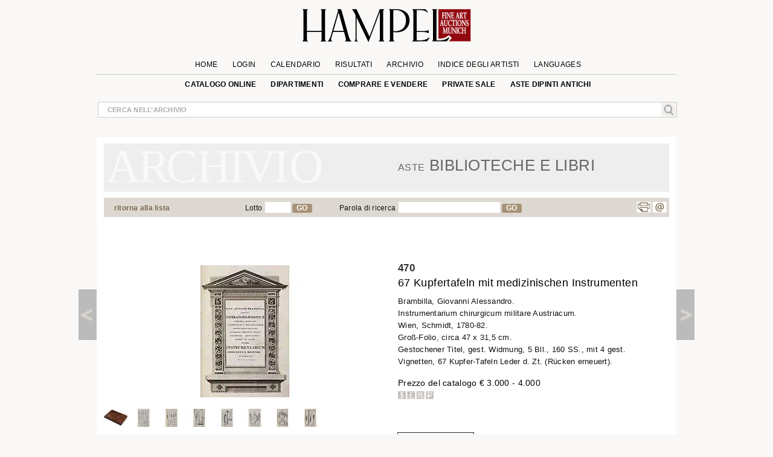

--- FILE ---
content_type: text/html; charset=UTF-8
request_url: https://www.hampel-auctions.com/a/archive-catalogue-detail.html?la=it&a=87&s=275&id=94686
body_size: 24608
content:
 <!DOCTYPE html>
<html lang="it">
<head>
<meta charset="utf-8" />
  
<!-- create dataLayer and init  -->
  
    <script>  


    		window.dataLayer = window.dataLayer || [];
          function gtag() { window.dataLayer.push(arguments); }
          gtag('consent', 'default', {
            ad_storage: 'denied',
            ad_user_data: 'denied',
            ad_personalization:'denied',
            analytics_storage:'denied',
            wait_for_update: 500
            
          });

          
         //gtag("set", "ads_data_redaction", true); strenger cookie richtlinie

         gtag("set", "ipAddress", "3.138.137.50")

          window.dataLayer.push({
            'language_setting': "it" 
          });

         //http://www.geoplugin.net/javascript.gp  geolocation etc script;
      </script>
  

<!-- area for verfications -->
<meta name="google-site-verification" content="UvKsKeqUyHEvP-DjDyILhZnH1ENfi2S3KYxdl3EZtnQ" />
 <meta name="p:domain_verify" content="edbb9e4a2aa48ef79ef6bf85a82669ab"/>
 <meta name="facebook-domain-verification" content="x7yrd8nojqvu64pk7wjzqhr7jrfeh0" />   <title>67 Kupfertafeln mit medizinischen Instrumenten - HAMPEL Fine Art Auctions Munich</title>
   
   <meta name="description" content="Wellcome II, 229. Erste Ausgabe des seinerzeit umfangreichsten Werkes über chirurgische Instrumente von dem Begründer des Wiener Josephinums Brambilla (1728" />

   <meta content="index, follow" name="robots">
   <meta name="page-topic" content="Kunst &amp; Kultur; Allgemein" />
   <meta http-equiv="X-UA-Compatible" content="IE=edge"/>
     <!-- metatags  MS -->  
	<meta content="hampel-auctions.com" name="application-name">
   <meta content="Launch hampel-auctions.com" name="msapplication-tooltip">
   <meta content="name=Anmelden;action-uri=/login.html?utm_medium=tb_icon&utm_content=Win7+Taskbar+Icon&utm_source=Sign+In;icon-uri=/img/content/favicon.ico" name="msapplication-task">
   <meta content="name=Registieren;action-uri=//account-new.html?utm_medium=tb_icon&utm_content=Win7+Taskbar+Icon&utm_source=Register;icon-uri=/img/content/favicon.ico" name="msapplication-task">
   <meta content="name=Bieten;action-uri=/online-catalogue-start.html?utm_medium=tb_icon&utm_content=Win7+Taskbar+Icon&utm_source=Bid;icon-uri=/img/content/favicon.ico" name="msapplication-task">
   <!-- Meta MS End -->
   
   <meta content="Launch hampel-auctions.com" name="msapplication-tooltip">
   <meta content="name=Anmelden;action-uri=/login.html?utm_medium=tb_icon&utm_content=Win7+Taskbar+Icon&utm_source=Sign+In;icon-uri=/img/content/favicon.ico" name="msapplication-task">
   <meta content="name=Registieren;action-uri=//account-new.html?utm_medium=tb_icon&utm_content=Win7+Taskbar+Icon&utm_source=Register;icon-uri=/img/content/favicon.ico" name="msapplication-task">
   <meta content="name=Bieten;action-uri=/online-catalogue-start.html?utm_medium=tb_icon&utm_content=Win7+Taskbar+Icon&utm_source=Bid;icon-uri=/img/content/favicon.ico" name="msapplication-task">
   
   <meta name="format-detection" content="telephone=no">
  
    <script type="application/ld+json">{"@context":"http://schema.org","@graph":[{"@type":"Organization","@id":"https://hampel-auctions.com/#organization","name":"HAMPEL Fine Art Auctions Munich","url":"https://hampel-auctions.com","sameAs":["https://www.facebook.com/hampelfineart/","https://www.pinterest.de/hampelauctions/","https://www.instagram.com/hampel.fine.art.auctions/"],"logo":{"@type":"ImageObject","@id":"https://hampel-auctions.com/#/schema/logo/image/","inLanguage":"de-DE","url":"https://hampel-auctions.com/img/content/Logo_grau_rot_engl.png","contentUrl":"https://hampel-auctions.com/img/content/Logo_grau_rot_engl.png","width":1024,"height":201,"caption":"HAMPEL Fine Art Auctions Munich"},"image":{"@id":"https://hampel-auctions.com/#/schema/logo/image/"},"address":{"@type":"PostalAddress","addressLocality":"München ","postalCode":"80799","streetAddress":"Schellingstr. 44 Villa Hampel"},"email":"office@hampel-auctions.com","telephone":"( 0049 ) 89 28 80 40"},{"@type":"WebSite","@id":"https://hampel-auctions.com/#website","url":"https://hampel-auctions.com","name":"HAMPEL Fine Art Auctions Munich","description":"Aste d’arte, Rinascimento, Barocco, Luigi XV - XVI, Impero,  Dipinti maestri antichi e XIX-XX secolo, arte russa, mobili e arredamento, aste generiche, gioielli e orologi, arte moderna","publisher":{"@id":"https://hampel-auctions.com/#organization"},"potentialAction":[{"@type":"SearchAction","target":{"@type":"EntryPoint","urlTemplate":"https://www.hampel-auctions.com/archive-catalogue-search.html?q={search_term_string}"},"query-input":"required name=search_term_string"}],"inLanguage":"de-DE"},{"@type":"WebPage","@id":"https://hampel-auctions.com/a/archive-catalogue-detail.html?la=it&a=87&s=275&id=94686/#webpage","url":"https://hampel-auctions.com/a/archive-catalogue-detail.html?la=it&a=87&s=275&id=94686","name":"67 Kupfertafeln mit medizinischen Instrumenten","isPartOf":{"@id":"https://hampel-auctions.com/#website"},"datePublished":"2011-11-15T00:00:00+01:00","description":"Wellcome II, 229. Erste Ausgabe des seinerzeit umfangreichsten Werkes über chirurgische Instrumente von dem Begründer des Wiener Josephinums Brambilla (1728 - ...","breadcrumb":["https://hampel-auctions.com/a/archive-catalogue-detail.html?la=it&a=87&s=275&id=94686/#breadcrumb"],"inLanguage":"it-IT","potentialAction":[{"@type":"ReadAction","target":["https://hampel-auctions.com/a/archive-catalogue-detail.html?la=it&a=87&s=275&id=94686"]}]},{"@type":"BreadcrumbList","@id":"https://hampel-auctions.com/a/archive-catalogue-detail.html?la=it&a=87&s=275&id=94686/#breadcrumb","itemListElement":[{"@type":"ListItem","position":1,"name":"Homepage","item":"https://hampel-auctions.com"},{"@type":"ListItem","position":2,"name":"Biblioteche e libri 09 dicembre 2011","item":"https://hampel-auctions.com/archive-catalogue.html?la=it&a=87&s=275"},{"@type":"ListItem","position":3,"name":"67 Kupfertafeln mit medizinischen Instrumenten","item":"https://hampel-auctions.com/a/archive-catalogue-detail.html?la=it&a=87&s=275&id=94686"}]},{"@type":"CreativeWork","name":"67 Kupfertafeln mit medizinischen Instrumenten","image":"https://www.hampel-auctions.com/img/auktionen/A87/b/Hampel-84120013.jpg","description":"Wellcome II, 229. Erste Ausgabe des seinerzeit umfangreichsten Werkes über chirurgische Instrumente von dem Begründer des Wiener Josephinums Brambilla (1728 - ...","creator":{"@type":"Person","name":""},"offers":{"@type":"AggregateOffer","lowPrice":"3.000 &euro;"}}]}</script>
   <!-- meta name="viewport" content="width=device-width, initial-scale=1" / -->
  	<meta content="Schellingstrasse 44, 80799 München, Deutschland" name="geo.placename" /><meta content="48.1508523;11.5744366" name="geo.position" /><meta content="DE-Bayern" name="geo.region" /><meta content="48.1508523;11.5744366" name="ICBM" />
   
 
  <meta property="og:title" content="67 Kupfertafeln mit medizinischen Instrumenten" />
   <meta property="og:description" content="Wellcome II, 229. Erste Ausgabe des seinerzeit umfangreichsten Werkes über chirurgische Instrumente von dem Begründer des Wiener Josephinums Brambilla (1728 - ..."/>
   <meta property="og:site_name" content="Hampel-Auctions" /> 
   <meta property="og:url" content="https://www.hampel-auctions.com/a/archive-catalogue-detail.html?la=it&a=87&s=275&id=94686" />
   <meta property="og:locale" content="de_DE" />
   <link rel="canonical" href="https://www.hampel-auctions.com/a/archive-catalogue-detail.html?la=it&a=87&s=275&id=94686"/>
  <meta property="og:type" content="product"/>
  <meta property="og:image" content="https://www.hampel-auctions.com/img/auktionen/A87/b/Hampel-84120013.jpg" />   

       
      <meta property="og:image" content="https://www.hampel-auctions.com/img/auktionen/A87/b/Hampel-84120013-a.jpg" /> 
     
      <meta property="og:image" content="https://www.hampel-auctions.com/img/auktionen/A87/b/Hampel-84120013-b.jpg" /> 
     
      <meta property="og:image" content="https://www.hampel-auctions.com/img/auktionen/A87/b/Hampel-84120013-c.jpg" /> 
     
      <meta property="og:image" content="https://www.hampel-auctions.com/img/auktionen/A87/b/Hampel-84120013-d.jpg" /> 
     
      <meta property="og:image" content="https://www.hampel-auctions.com/img/auktionen/A87/b/Hampel-84120013-e.jpg" /> 
     
      <meta property="og:image" content="https://www.hampel-auctions.com/img/auktionen/A87/b/Hampel-84120013-f.jpg" /> 
     
      <meta property="og:image" content="https://www.hampel-auctions.com/img/auktionen/A87/b/Hampel-84120013-g.jpg" /> 
     
      <meta property="og:image" content="https://www.hampel-auctions.com/img/auktionen/A87/b/Hampel-84120013-h.jpg" /> 
      	
<link rel="shortcut icon" href="/img/content/favicon.ico" type="image/x-icon" />
<link rel="shortcut icon" href="/img/hampel_touch-icon/favicon.ico" type="image/x-icon" />
<link rel="apple-touch-icon" sizes="57x57" href="/img/hampel_touch-icon/apple-touch-icon-57x57.png">
<link rel="apple-touch-icon" sizes="60x60" href="/img/hampel_touch-icon/apple-touch-icon-60x60.png">
<link rel="apple-touch-icon" sizes="72x72" href="/img/hampel_touch-icon/apple-touch-icon-72x72.png">
<link rel="apple-touch-icon" sizes="76x76" href="/img/hampel_touch-icon/apple-touch-icon-76x76.png">
<link rel="apple-touch-icon" sizes="114x114" href="/img/hampel_touch-icon/apple-touch-icon-114x114.png">
<link rel="apple-touch-icon" sizes="120x120" href="/img/hampel_touch-icon/apple-touch-icon-120x120.png">
<link rel="apple-touch-icon" sizes="144x144" href="/img/hampel_touch-icon/apple-touch-icon-144x144.png">
<link rel="apple-touch-icon" sizes="152x152" href="/img/hampel_touch-icon/apple-touch-icon-152x152.png">
<link rel="apple-touch-icon" sizes="180x180" href="/img/hampel_touch-icon/apple-touch-icon-180x180.png">
<link rel="icon" type="image/png" href="/img/hampel_touch-icon/favicon-16x16.png" sizes="16x16">
<link rel="icon" type="image/png" href="/img/hampel_touch-icon/favicon-32x32.png" sizes="32x32">
<link rel="icon" type="image/png" href="/img/hampel_touch-icon/favicon-96x96.png" sizes="96x96">
<link rel="icon" type="image/png" href="/img/hampel_touch-icon/android-chrome-192x192.png" sizes="192x192">
<meta name="msapplication-square70x70logo" content="/img/hampel_touch-icon/smalltile.png" />
<meta name="msapplication-square150x150logo" content="/img/hampel_touch-icon/mediumtile.png" />
<meta name="msapplication-wide310x150logo" content="/img/hampel_touch-icon/widetile.png" />
<meta name="msapplication-square310x310logo" content="/img/hampel_touch-icon/largetile.png" />

<!--link rel="preconnect" href="//www.googletagmanager.com/" crossorigin>
<link rel="preconnect" href="//www.google-analytics.com/" crossorigin>
<link rel="preconnect" href="//ajax.googleapis.com" crossorigin>
<link rel="preconnect" href="//fonts.gstatic.com" crossorigin-->


 
<link rel="preload" as="image" href="/img/content/hampel-fine-art-auctions-munich.svg" />

<link  href="/s/fonts.css" rel="stylesheet"  type="text/css" media="all" />
<link href="//cdn-hampel-auctions.de/s/BASIC_CSS_FILE_mumin_00edcbb8d510aa3a503b02c2de55b302.css" rel="stylesheet"  type="text/css" media="all" />

<!--mobile-->

  <meta name="viewport" content="width=device-width" >



<!--link href="https://fonts.googleapis.com/css2?family=Open+Sans:ital,wght@0,300;0,400;0,600;0,700;0,800;1,300;1,400;1,600&display=swap" rel="stylesheet" -->

<!--
 <link  href='https://fonts.googleapis.com/css?family=Open+Sans:400,300,300italic,400italic,600,600italic,700,700italic,800,800italic&subset=latin,latin-ext,cyrillic,cyrillic-ext&display=swap' rel='stylesheet' type='text/css' rel="preload"> 
  
<link href='https://fonts.googleapis.com/css?family=Open+Sans+Condensed:300,300italic,700&subset=latin,latin-ext,cyrillic,cyrillic-ext&display=swap' rel="preload" rel='stylesheet' type='text/css'>
 -->

<link rel="stylesheet" type="text/css"  href="//cdn-hampel-auctions.de/s/PRINTDETAIL_CSS_FILE_mumin_f2e2e037beb43957d8e5987ae3d38ab0.css" media="print"/>



<script>
	//layzloading laden polyfill
	window.lazySizesConfig = window.lazySizesConfig || {};
	window.lazySizesConfig.init = false;
</script>   
    
 




</head>
<body class="detail arch objectlist">

<!--Google Tag Manager-->
<!-- Google Tag Manager wurde akzeptiert -->

	
	
		<script>
		
		
		(function(w,d,s,l,i){

			w[l]=w[l]||[];w[l].push({'gtm.start':new Date().getTime(),event:'gtm.js'});
				var f=d.getElementsByTagName(s)[0],j=d.createElement(s),dl=l!='dataLayer'?'&l='+l:'';
					j.async=true;
					j.src='//www.googletagmanager.com/gtm.js?id='+i+dl;
					f.parentNode.insertBefore(j,f);
		})(window,document,'script','dataLayer','GTM-TQJML9');
		
		
	
	 
		(function(w,d,t,r,u){var f,n,i;w[u]=w[u]||[],f=function(){var o={ti:"187211380", enableAutoSpaTracking: true};o.q=w[u],w[u]=new UET(o),w[u].push("pageLoad")},n=d.createElement(t),n.src=r,n.async=1,n.onload=n.onreadystatechange=function(){var s=this.readyState;s&&s!=="loaded"&&s!=="complete"||(f(),n.onload=n.onreadystatechange=null)},i=d.getElementsByTagName(t)[0],i.parentNode.insertBefore(n,i)})(window,document,"script","//bat.bing.com/bat.js","uetq");
		</script>

		 <noscript>
			<iframe src="//www.googletagmanager.com/ns.html?id=GTM-TQJML9" height="0" width="0" style="display:none;visibility:hidden"></iframe>
		</noscript>

 	
	

<!-- End Google Tag Manager -->



<div id="outerwrapper">

	
<!-- Begin Header -->
<div class="white">
<div class="innerwhite">

<div class="shift"></div>

	<div class="header">

		<div class="header-inside">

			<div class="navrow1">

			
				<div class="navDiv">
	<a href="/" title="HAMPEL Fine Art Auctions Munich"><img class="logo" src="/img/content/hampel-fine-art-auctions-munich.svg" alt="Logo Fine Art Auctions Munich" /></a>
	<a href="#" style="float:right;" title="shop now!"></a>
   	<a href="https://www.hampel-auctions.com/live-auctions.html" title="Click here for Live Auctions" style="float:left;visibility:hidden"  class=" mobhide"></a>

</div>

				<ul id="mm1">
								<li >
					<a  href="/" >Home</a>

					
				</li>
					

								<li >
					<a  href="/login.html" >Login</a>

					
				</li>
					

								<li >
					<a  href="/company-dates.html" >Calendario</a>

					
				</li>
					

								<li >
					<a  href="/highlights.html" >Risultati</a>

					
				</li>
					

								<li >
					<a  href="/archive.html" >Archivio</a>

					
				</li>
					

								<li >
					<a  href="/artists.html" >Indice degli artisti</a>

					
				</li>
					

								<li  class="language">
					<a >languages</a>

										<ul class="sub it" >
					
												
						<li>
																								<a href="/a/archive-catalogue-detail.html?la=de&a=87&s=275&id=94686" title="Deutsche Webseite von Hampel Kunstauktionen" >DE</a>
																					</li>
												
						<li>
																								<a href="/a/archive-catalogue-detail.html?la=en&a=87&s=275&id=94686" title="English webpage of HAMPEL Fine Art Auctions" >EN</a>
																					</li>
												
						<li>
																								<a href="/a/archive-catalogue-detail.html?la=fr&a=87&s=275&id=94686" title="Site web de Hampel Fine Art Auctions en français" >FR</a>
																					</li>
							
					</ul>		
					
				</li>
					

				

				</ul>
			</div>

			<div class="navrow2">
					<ul id="mm2">
					<!--
											<li>
						<a href="https://www.facebook.com/pages/Hampel-Fine-Art-Auctions-Munich/119950421406183" class="socials f" title="Hampel on Facebook" target="_blank"></a>
						<a href="https://www.pinterest.com/hampelauctions" class="socials pi" title="Hampel on Pinterest" target="_blank"></a>
						<a href="https://www.instagram.com/hampel.fine.art.auctions/" class="socials ig" title="Hampel on Instagram" target="_blank"></a>
						<a href="" class="socials g" title="" target=""></a>
						</li>
										-->
					 

					<li>
																<a  href="/online-catalogue-start.html" >Catalogo online</a>
															
							
												</li>
					 

					<li>
																<a  href="/departments.html" >Dipartimenti</a>
															
							
						  
								<ul class="section">
								<li class="mhead"><a href="/departments.html">Aktuelle Auktionen</a></li>
								<li class="mhead"><a>Fachbereiche</a></li >
								
								 
								<li><a href="/online-catalogue-search.html?g=Gemaelde-16-18-Jhdt&p=1">Dipinti Antichi</a></li>
									 
								<li><a href="/online-catalogue-search.html?g=Gemaelde-19-20-Jhdt&p=1">Dipinti del XIX / XX secolo</a></li>
									 
								<li><a href="/online-catalogue-search.html?g=Moderne&p=1">Impressionisti e Arte moderna</a></li>
									 
								<li><a href="/online-catalogue-search.html?g=Skulpturen&p=1">Sculture & Antichità</a></li>
									 
								<li><a href="/online-catalogue-search.html?g=MoebelEinrichtung&p=1">Mobili & Arredi</a></li>
									 
								<li><a href="/online-catalogue-search.html?g=Uhren&p=1">Orologi</a></li>
									 
								<li><a href="/online-catalogue-search.html?g=Kunsthandwerk&p=1">Oggetti d'Arte</a></li>
									 
								<li><a href="/online-catalogue-search.html?g=SilberversilberteObjekte&p=1">Argenti & oggetti&nbspargentati</a></li>
									 
								<li><a href="/online-catalogue-search.html?g=Luxus&p=1">Borse</a></li>
									 
								<li><a href="/online-catalogue-search.html?g=SchmuckJuwelen&p=1">Gioielli & Accessori</a></li>
									 
								<li><a href="/online-catalogue-search.html?g=Armbanduhren&p=1">Orologi da polso</a></li>
									 
								<li><a href="/online-catalogue-search.html?g=Aussereuropaeische-Kunst&p=1">Arte extraeropea</a></li>
									 
								<li><a href="/online-catalogue-search.html?g=Varia&p=1">Hampel Living</a></li>
																	</ul>
												</li>
					 

					<li>
																<a  href="/company-buy-sell.html" >Comprare e Vendere</a>
															
							
												</li>
					 

					<li>
																<a  href="/private-sale.html" >private sale</a>
															
							
												</li>
					 

					<li>
																<a  href="/special-old-masters-auctions.html" >ASTE DIPINTI ANTICHI</a>
															
							
												</li>
					
					</ul>
			</div>
			<!-- neues Suchfeld -->
			<div class="globalInput " style="position: relative;">
				<p><input id="globalsearch" class="search" placeholder="Cerca nell’archivio"/><span><a id="bglobalsearch"><img src="/img/content/search.jpg" alt="Kunst auf hampel-auctions.com suchen"/></a></span></p>
				<p class="suggestions" style="position: absolute;"> </p>
			</div>
			<!-- neues Suchfeld -->

		</div>

</div>
<div class="shift"></div>

</div>


</div>
<!-- HEAD END -->
	<!-- departments im archiv für den desktop-->

<div class="depart" style="display:none;">
	<div class="inner">
		<div class="archborder">
		<!-- gibt es warengruppen aus vergangener Auktion -->

							<div class="half" style="width:960px;">
				<!--h2>Warengruppen</h2 -->
				<ul>

								<li><a href="/online-catalogue-search.html?g=Gemaelde-16-18-Jhdt&p=1"> Dipinti Antichi</a></li>
				 
								<li><a href="/online-catalogue-search.html?g=Gemaelde-19-20-Jhdt&p=1"> Dipinti del XIX / XX secolo</a></li>
				 
								<li><a href="/online-catalogue-search.html?g=Moderne&p=1"> Impressionisti e Arte moderna</a></li>
				 
								<li><a href="/online-catalogue-search.html?g=Skulpturen&p=1"> Sculture & Antichità</a></li>
				 
								<li><a href="/online-catalogue-search.html?g=MoebelEinrichtung&p=1"> Mobili & Arredi</a></li>
				 
				
				</ul>
				<ul>
								<li><a href="/online-catalogue-search.html?g=Uhren&p=1"> Orologi</a></li>
				 
								<li><a href="/online-catalogue-search.html?g=Kunsthandwerk&p=1"> Oggetti d'Arte</a></li>
				 
								<li><a href="/online-catalogue-search.html?g=SilberversilberteObjekte&p=1"> Argenti & oggetti&nbspargentati</a></li>
				 
								<li><a href="/online-catalogue-search.html?g=Luxus&p=1"> Borse</a></li>
				 
								<li><a href="/online-catalogue-search.html?g=SchmuckJuwelen&p=1"> Gioielli & Accessori</a></li>
				 
								</ul>
				<ul>
								<li><a href="/online-catalogue-search.html?g=Armbanduhren&p=1"> Orologi da polso</a></li>
				 
								<li><a href="/online-catalogue-search.html?g=Aussereuropaeische-Kunst&p=1"> Arte extraeropea</a></li>
				 
								<li><a href="/online-catalogue-search.html?g=Varia&p=1"> Hampel Living</a></li>
				 
								</ul>
				</div>
			
		</div>
		<!-- der balken unten -->
	</div>
</div>
<!-- departments -->

<!-- departments -->

<!-- banner für live auktionen für smartphones -->

<!-- banner für live auktionen für smartphones -->
<!-- banner für live auktionen --><!-- banner für live auktionen --><div class="archlay" >
<div class="inner">
<div class="archborder">
<div class="half">
<h2>Tutte le categorie di merce nell’archivio</h2>
<ul>
<li><a href="/archive-catalogue-search.html?g=Antiken&p=1"> Archeologia</a></li>
 
<li><a href="/archive-catalogue-search.html?g=SilberversilberteObjekte&p=1"> Argenti & oggetti&nbspargentati</a></li>
 
<li><a href="/archive-catalogue-search.html?g=Waffen&p=1"> Armi e Caccia</a></li>
 
<li><a href="/archive-catalogue-search.html?g=Jugendstil-Art-Deco&p=1"> Art Nouveau & Art Déco</a></li>
 
<li><a href="/archive-catalogue-search.html?g=Aussereuropaeische-Kunst&p=1"> Arte extraeropea</a></li>
 
<li><a href="/archive-catalogue-search.html?g=Russische-Kunst&p=1"> Arte Russa</a></li>
 
<li><a href="/archive-catalogue-search.html?g=Luxus&p=1"> Borse</a></li>
 
<li><a href="/archive-catalogue-search.html?g=Gemaelde-16-18-Jhdt&p=1"> Dipinti Antichi</a></li>
 
<li><a href="/archive-catalogue-search.html?g=Gemaelde-19-20-Jhdt&p=1"> Dipinti del XIX / XX secolo</a></li>
 
<li><a href="/archive-catalogue-search.html?g=SchmuckJuwelen&p=1"> Gioielli & Accessori</a></li>
 

</ul>
<ul>
<li><a href="/archive-catalogue-search.html?g=Moderne&p=1"> Impressionisti e Arte moderna</a></li>
 
<li><a href="/archive-catalogue-search.html?g=Grafik&p=1"> Libri, Disegni e Opere grafiche</a></li>
 
<li><a href="/archive-catalogue-search.html?g=Keramik&p=1"> Maiolica & Ceramica</a></li>
 
<li><a href="/archive-catalogue-search.html?g=MoebelEinrichtung&p=1"> Mobili & Arredi</a></li>
 
<li><a href="/archive-catalogue-search.html?g=Kunsthandwerk&p=1"> Oggetti d'Arte</a></li>
 
<li><a href="/archive-catalogue-search.html?g=Elfenbein&p=1"> Oggetti in avorio</a></li>
 
<li><a href="/archive-catalogue-search.html?g=Uhren&p=1"> Orologi</a></li>
 
<li><a href="/archive-catalogue-search.html?g=Armbanduhren&p=1"> Orologi da polso</a></li>
 
<li><a href="/archive-catalogue-search.html?g=DosenMiniaturen&p=1"> Scatoline & Oggetti di valore</a></li>
 
<li><a href="/archive-catalogue-search.html?g=Skulpturen&p=1"> Sculture & Antichità</a></li>
 

</ul>

</div>

<div class="half right">
<h2> categorie Aste in dicembre 2011&nbsp;</h2>
<ul>
<li><a href="/archive-catalogue-search.html?a=87&g=Antiken&p=1"> Archeologia</a></li>
 
<li><a href="/archive-catalogue-search.html?a=87&g=SilberversilberteObjekte&p=1"> Argenti & oggetti&nbspargentati</a></li>
 
<li><a href="/archive-catalogue-search.html?a=87&g=Jugendstil-Art-Deco&p=1"> Art Nouveau & Art Déco</a></li>
 
<li><a href="/archive-catalogue-search.html?a=87&g=Aussereuropaeische-Kunst&p=1"> Arte extraeropea</a></li>
 
<li><a href="/archive-catalogue-search.html?a=87&g=Russische-Kunst&p=1"> Arte Russa</a></li>
 
<li><a href="/archive-catalogue-search.html?a=87&g=Gemaelde-16-18-Jhdt&p=1"> Dipinti Antichi</a></li>
 
<li><a href="/archive-catalogue-search.html?a=87&g=Gemaelde-19-20-Jhdt&p=1"> Dipinti del XIX / XX secolo</a></li>
 
<li><a href="/archive-catalogue-search.html?a=87&g=SchmuckJuwelen&p=1"> Gioielli & Accessori</a></li>
 
<li><a href="/archive-catalogue-search.html?a=87&g=Varia&p=1"> Hampel Living</a></li>
 
<li><a href="/archive-catalogue-search.html?a=87&g=Moderne&p=1"> Impressionisti e Arte moderna</a></li>
 

</ul>
<ul>
<li><a href="/archive-catalogue-search.html?a=87&g=Keramik&p=1"> Maiolica & Ceramica</a></li>
 
<li><a href="/archive-catalogue-search.html?a=87&g=MoebelEinrichtung&p=1"> Mobili & Arredi</a></li>
 
<li><a href="/archive-catalogue-search.html?a=87&g=Kunsthandwerk&p=1"> Oggetti d'Arte</a></li>
 
<li><a href="/archive-catalogue-search.html?a=87&g=Uhren&p=1"> Orologi</a></li>
 
<li><a href="/archive-catalogue-search.html?a=87&g=Armbanduhren&p=1"> Orologi da polso</a></li>
 
<li><a href="/archive-catalogue-search.html?a=87&g=DosenMiniaturen&p=1"> Scatoline & Oggetti di valore</a></li>
 
<li><a href="/archive-catalogue-search.html?a=87&g=Skulpturen&p=1"> Sculture & Antichità</a></li>
 

</ul></div>
<!-- der balken unten --></div>
</div>
</div>


<!-- content beginn -->

<div id="wrapper" class="archive">
<div class="coat">

<div class="shift on"><a class="arrow left" title="Indietro" href="/a/Beruehmte-Barockdramen-und-Shakespeare-in-Deutschland.html?a=87&s=275&id=94687" rel="prev"><span></span></a></div>



<div class="content">


<!-- modul beginn -->
<div class="modul object">


<!-- headers for groups, search and subauction -->
<div class="head">
<!-- headers for groups, search and subauction -->
<div class="abg it">


<div class="col colspan6">&nbsp;</div>
<div class="col colspan6">
<h2><span>Aste</span> Biblioteche e libri</h2>
</div>
</div>
</div>

<!-- beginn search bar -->
<div class="searchbar">
<div class="col colspan3"><p class="tip"><a href="#" id="goBackList" class="back">ritorna alla lista</a></p></div>
<div class="col colspan2"><p class="tip">Lotto<input class="lotsearch" id="lotsearch"/><a id="blotsearch">GO</a></p></div>
<div class="col colspan5"><p class="tip">Parola di ricerca<input class="textsearch" id="textsearch" /><a id="btextsearch">GO</a></p></div>
<div class="col colspan2"><ul class="func"><li style="margin-left: -25px"><a class="socials p" title="Print page" href="#" onclick="window.print();return false"></a><a class="socials m" title="Mail to HAMPEL Fine Art Auctions" href="mailto:office@hampel-auctions.com"></a></li></ul></div>
</div>

<!-- end search bar -->
<!-- google bar -->

<div class="row gtr translate"><div id="google_translate_element" style="float:right;"></div>
<p class="gtreset" style="float:right;"><span class="oa">&raquo; </span>rimettere</p></div>
<!-- google bar -->


<!-- slider für detail photos -->



<!-- slider für detail photos -->
<div class="swiper-detail mobhide" style="position:relative;display:none;margin-bottom:50px;">
<div style="position:relative; background:white; height:auto; margin-bottom:50px; width:100%; z-index:10; ">
<div class="slideToggle"><p title="schließen"><span></span><span></span></p></div>
<div class="swiper-container detail-swiper">
    <div class="swiper-wrapper">
	
			<!-- kein imgix -->
		<link rel="preload" as="image" href="https://cdn-hampel-auctions.de/cdn-cgi/image/q=50,s=1,f=auto,metadata=copyright,h=585,fit=scale-down/img/auktionen/A87/b/Hampel-84120013.jpg" />
		<div class="swiper-slide">
		<img 
			data-src="https://cdn-hampel-auctions.de/cdn-cgi/image/q=50,s=1,f=auto,metadata=copyright,h=585,fit=scale-down/img/auktionen/A87/b/Hampel-84120013.jpg" 
			src="https://hampel-auctions.imgix.net/auktionen/defaults/clearpix.jpg"  
			alt="Detailabbildung:67 Kupfertafeln mit medizinischen Instrumenten" 
			class="swiper-lazy" 
			style="max-width:100%;"/>
		</div>
			
			   	 <div class="swiper-slide i">
			<div class="swiper-lazy-preloader"></div>
			<img 
				data-src="https://cdn-hampel-auctions.de/cdn-cgi/image/q=50,s=1,f=auto,metadata=copyright,h=585,fit=scale-down/img/auktionen/A87/b/Hampel-84120013-a.jpg" 
				src="https://hampel-auctions.imgix.net/auktionen/defaults/clearpix.jpg" 
				alt="Detailabbildung: 67 Kupfertafeln mit medizinischen Instrumenten"  
				class="swiper-lazy" style="max-width:100%;"/>
		  </div>
			   	 <div class="swiper-slide i">
			<div class="swiper-lazy-preloader"></div>
			<img 
				data-src="https://cdn-hampel-auctions.de/cdn-cgi/image/q=50,s=1,f=auto,metadata=copyright,h=585,fit=scale-down/img/auktionen/A87/b/Hampel-84120013-b.jpg" 
				src="https://hampel-auctions.imgix.net/auktionen/defaults/clearpix.jpg" 
				alt="Detailabbildung: 67 Kupfertafeln mit medizinischen Instrumenten"  
				class="swiper-lazy" style="max-width:100%;"/>
		  </div>
			   	 <div class="swiper-slide i">
			<div class="swiper-lazy-preloader"></div>
			<img 
				data-src="https://cdn-hampel-auctions.de/cdn-cgi/image/q=50,s=1,f=auto,metadata=copyright,h=585,fit=scale-down/img/auktionen/A87/b/Hampel-84120013-c.jpg" 
				src="https://hampel-auctions.imgix.net/auktionen/defaults/clearpix.jpg" 
				alt="Detailabbildung: 67 Kupfertafeln mit medizinischen Instrumenten"  
				class="swiper-lazy" style="max-width:100%;"/>
		  </div>
			   	 <div class="swiper-slide i">
			<div class="swiper-lazy-preloader"></div>
			<img 
				data-src="https://cdn-hampel-auctions.de/cdn-cgi/image/q=50,s=1,f=auto,metadata=copyright,h=585,fit=scale-down/img/auktionen/A87/b/Hampel-84120013-d.jpg" 
				src="https://hampel-auctions.imgix.net/auktionen/defaults/clearpix.jpg" 
				alt="Detailabbildung: 67 Kupfertafeln mit medizinischen Instrumenten"  
				class="swiper-lazy" style="max-width:100%;"/>
		  </div>
			   	 <div class="swiper-slide i">
			<div class="swiper-lazy-preloader"></div>
			<img 
				data-src="https://cdn-hampel-auctions.de/cdn-cgi/image/q=50,s=1,f=auto,metadata=copyright,h=585,fit=scale-down/img/auktionen/A87/b/Hampel-84120013-e.jpg" 
				src="https://hampel-auctions.imgix.net/auktionen/defaults/clearpix.jpg" 
				alt="Detailabbildung: 67 Kupfertafeln mit medizinischen Instrumenten"  
				class="swiper-lazy" style="max-width:100%;"/>
		  </div>
			   	 <div class="swiper-slide i">
			<div class="swiper-lazy-preloader"></div>
			<img 
				data-src="https://cdn-hampel-auctions.de/cdn-cgi/image/q=50,s=1,f=auto,metadata=copyright,h=585,fit=scale-down/img/auktionen/A87/b/Hampel-84120013-f.jpg" 
				src="https://hampel-auctions.imgix.net/auktionen/defaults/clearpix.jpg" 
				alt="Detailabbildung: 67 Kupfertafeln mit medizinischen Instrumenten"  
				class="swiper-lazy" style="max-width:100%;"/>
		  </div>
			   	 <div class="swiper-slide i">
			<div class="swiper-lazy-preloader"></div>
			<img 
				data-src="https://cdn-hampel-auctions.de/cdn-cgi/image/q=50,s=1,f=auto,metadata=copyright,h=585,fit=scale-down/img/auktionen/A87/b/Hampel-84120013-g.jpg" 
				src="https://hampel-auctions.imgix.net/auktionen/defaults/clearpix.jpg" 
				alt="Detailabbildung: 67 Kupfertafeln mit medizinischen Instrumenten"  
				class="swiper-lazy" style="max-width:100%;"/>
		  </div>
			   	 <div class="swiper-slide i">
			<div class="swiper-lazy-preloader"></div>
			<img 
				data-src="https://cdn-hampel-auctions.de/cdn-cgi/image/q=50,s=1,f=auto,metadata=copyright,h=585,fit=scale-down/img/auktionen/A87/b/Hampel-84120013-h.jpg" 
				src="https://hampel-auctions.imgix.net/auktionen/defaults/clearpix.jpg" 
				alt="Detailabbildung: 67 Kupfertafeln mit medizinischen Instrumenten"  
				class="swiper-lazy" style="max-width:100%;"/>
		  </div>
					
			
			
	
			   	    	</div>
  </div>
  <!-- Add Pagination -->
  <div class="swiper-pagination detailpagination"></div>
 <!-- Add Arrows -->
    <div class="swiper-button-next swiper-button-white"></div>
    <div class="swiper-button-prev swiper-button-white"></div>
</div>
</div>





<!-- inner content -->
<!-- begin upper modul row -->

	<div class="detail-row" style="width:100%;min-height:400px;">
	<!-- art agent tpl --> 
	
		<!-- big modul art agent -->
<div id="artagent">
	<div class="artagent_overlay"></div>
	<div class="artagent col colspan12">
			<div class="close-button" style="transform:none;"><span style="font-size:2rem; font-weight:400;">&times;</span></div>

			<h3>Il Vostro Art Agent personale</h3>
			<div style="float:left; width:100%;">
				<div class="col colspan3">
					
														<!-- auktion kleiner 118 -->
								
								<img data-srcset="https://cdn-hampel-auctions.de/cdn-cgi/image/q=50,s=1,f=auto,metadata=copyright,w=206,dpr=1,fit=scale-down/img/auktionen/A87/m/Hampel-84120013.jpg 1x,
												  https://cdn-hampel-auctions.de/cdn-cgi/image/q=50,s=1,f=auto,metadata=copyright,w=206,dpr=2,fit=scale-down/img/auktionen/A87/m/Hampel-84120013.jpg 2x,
												  https://cdn-hampel-auctions.de/cdn-cgi/image/q=50,s=1,f=auto,metadata=copyright,w=206,dpr=3,fit=scale-down/img/auktionen/A87/m/Hampel-84120013.jpg 3x" 
												  src="/img/auktionen/defaults/clearpix.jpg" class="lazyload"  alt="Detail images: 67 Kupfertafeln mit medizinischen Instrumenten" style="width:90%;"/>
								
					
				</div>
				<div class="col colspan5">			
					<p><strong>Volete acquistare un oggetto simile?</strong></p>
				</div>
			</div>
			<div class="firstview">
				
				<!--
				<div class="col colspan8">
					<p>Gerne informieren wir Sie,  wenn ähnliche Objekte in einer unserer kommenden Auktionen versteigert werden.</p>
				</div>
				-->
				<div class="col colspan8 form-check">
											<p style="font-weight:600;">
						<input type="text" name="searchphrase[]" value="" required placeholder="Inserite il Vostro termine di ricerca" class="form">
						</p>

											<p>Volentieri Vi teniamo aggiornati,  quando opere simili verranno offerte in una delle nostre prossime aste.</p>

						<p style="font-weight:600;">
						<input type="text" name="email" placeholder="Inserite l&prime;indirizzo e-mail" required class="form">
						</p>
					<div class="checkbox-container" style="margin-top:15px">	
						<p><input id="privacy_accepted" name="privacy_accepted" type="checkbox" class="form"><label for="privacy_accepted" class="fe"></label></p>
						<p>Vi preghiamo di accettare la nostra <a href="/datenschutz.html" target="_blank" style="font-size:inherit;">politica sulla privacy</a></p>
					</div>
					<div class="error" style="display:none"></div>
					<!--p>Unser Kunst-Agent informiert Sie kostenlos und ausschließlich über <strong> ähnliche Kunstwerke </strong>, insofern diese in einer unserer Auktionen angeboten werden. </p-->
					
					<input type="button" class="artagent-button" value="Attivare l’Art Agent">
				</div>
				
			</div>
			<div class="secondview" style="display:none;">
				<div class="col colspan8">
					<p class="success">La Vostra ricerca è stata aggiunta al Vostro Art Agent personale. Nell&prime;e-mail che vi abbiamo inviato, troverete una sintesi dei Vostri termini di ricerca per i quali Vi siete registrati. Volentieri Vi teniamo aggiornati,  quando opere simili verranno offerte in una delle nostre prossime aste.</p>
					<p class="success_activate">Il termine di ricerca è stato aggiunto al Vostro Art Agent personale. Vi abbiamo inviato un&prime;e-mail, per favore confermate il link di attivazione<!--Ihr persönlicher Kunst-Agent ist nun vorgemerkt. Bitte bestätigen Sie durch klicken auf den Button "Kunst-Agent aktivieren" in unserer E-Mail, die wir Ihnen geschickt haben, dass Sie über Werke von  &ndash; die in einer unserer kommenden Auktionen angeboten werden &ndash; informiert werden wollen.--></p>
				</div>
			</div>
	</div>
</div>
<!-- big modul art agent -->


		<!-- mobile slider tpl für alle bilder --> 

		<!--Modul für detailbilder auf cellphones-->

  
<div class="detimgmob desc-hide">

    <div class="swiper-container mob-swiper">
		<div class="swiper-wrapper">
			
				


											<link rel="preload" as="image" href="https://cdn-hampel-auctions.de/cdn-cgi/image/q=50,s=1,f=auto,metadata=copyright,w=460,fit=scale-down/img/auktionen/A87/m/Hampel-84120013.jpg" />
						
						<div class="swiper-slide">
							   	<img src="https://cdn-hampel-auctions.de/cdn-cgi/image/q=50,s=1,f=auto,metadata=copyright,w=460,fit=scale-down/img/auktionen/A87/m/Hampel-84120013.jpg" 
							   		srcset="https://cdn-hampel-auctions.de/cdn-cgi/image/q=50,s=1,f=auto,metadata=copyright,w=460,dpr=1,fit=scale-down/img/auktionen/A87/m/Hampel-84120013.jpg 1x,
							   				https://cdn-hampel-auctions.de/cdn-cgi/image/q=40,s=2,f=auto,metadata=copyright,w=460,dpr=2,fit=scale-down/img/auktionen/A87/b/Hampel-84120013.jpg 2x,
							   				https://cdn-hampel-auctions.de/cdn-cgi/image/q=40,s=2,f=auto,metadata=copyright,w=460,dpr=3,fit=scale-down/img/auktionen/A87/b/Hampel-84120013.jpg 3x"  
							   				alt="67 Kupfertafeln mit medizinischen Instrumenten"  style="width:auto; max-height:100%; height:inherit; max-width:100%;" />
						</div>
							
														<div class="swiper-slide i">
									<div class="swiper-lazy-preloader"></div>
										<img data-srcset="https://cdn-hampel-auctions.de/cdn-cgi/image/q=50,s=1,f=auto,metadata=copyright,w=460,dpr=1,fit=scale-down/img/auktionen/A87/m/Hampel-84120013-a.jpg 1x,
															https://cdn-hampel-auctions.de/cdn-cgi/image/q=40,s=2,f=auto,metadata=copyright,w=460,dpr=2,fit=scale-down/img/auktionen/A87/b/Hampel-84120013-a.jpg 2x,
															https://cdn-hampel-auctions.de/cdn-cgi/image/q=40,s=2,f=auto,metadata=copyright,w=460,dpr=3,fit=scale-down/img/auktionen/A87/b/Hampel-84120013-a.jpg 3x" 
															src="https://hampel-auctions.imgix.net/auktionen/defaults/clearpix.jpg" alt="Detailabbildung: 67 Kupfertafeln mit medizinischen Instrumenten"  class="swiper-lazy" style="width: auto; max-height:246px; max-width: 100%;" />
							 	</div>
														<div class="swiper-slide i">
									<div class="swiper-lazy-preloader"></div>
										<img data-srcset="https://cdn-hampel-auctions.de/cdn-cgi/image/q=50,s=1,f=auto,metadata=copyright,w=460,dpr=1,fit=scale-down/img/auktionen/A87/m/Hampel-84120013-b.jpg 1x,
															https://cdn-hampel-auctions.de/cdn-cgi/image/q=40,s=2,f=auto,metadata=copyright,w=460,dpr=2,fit=scale-down/img/auktionen/A87/b/Hampel-84120013-b.jpg 2x,
															https://cdn-hampel-auctions.de/cdn-cgi/image/q=40,s=2,f=auto,metadata=copyright,w=460,dpr=3,fit=scale-down/img/auktionen/A87/b/Hampel-84120013-b.jpg 3x" 
															src="https://hampel-auctions.imgix.net/auktionen/defaults/clearpix.jpg" alt="Detailabbildung: 67 Kupfertafeln mit medizinischen Instrumenten"  class="swiper-lazy" style="width: auto; max-height:246px; max-width: 100%;" />
							 	</div>
														<div class="swiper-slide i">
									<div class="swiper-lazy-preloader"></div>
										<img data-srcset="https://cdn-hampel-auctions.de/cdn-cgi/image/q=50,s=1,f=auto,metadata=copyright,w=460,dpr=1,fit=scale-down/img/auktionen/A87/m/Hampel-84120013-c.jpg 1x,
															https://cdn-hampel-auctions.de/cdn-cgi/image/q=40,s=2,f=auto,metadata=copyright,w=460,dpr=2,fit=scale-down/img/auktionen/A87/b/Hampel-84120013-c.jpg 2x,
															https://cdn-hampel-auctions.de/cdn-cgi/image/q=40,s=2,f=auto,metadata=copyright,w=460,dpr=3,fit=scale-down/img/auktionen/A87/b/Hampel-84120013-c.jpg 3x" 
															src="https://hampel-auctions.imgix.net/auktionen/defaults/clearpix.jpg" alt="Detailabbildung: 67 Kupfertafeln mit medizinischen Instrumenten"  class="swiper-lazy" style="width: auto; max-height:246px; max-width: 100%;" />
							 	</div>
														<div class="swiper-slide i">
									<div class="swiper-lazy-preloader"></div>
										<img data-srcset="https://cdn-hampel-auctions.de/cdn-cgi/image/q=50,s=1,f=auto,metadata=copyright,w=460,dpr=1,fit=scale-down/img/auktionen/A87/m/Hampel-84120013-d.jpg 1x,
															https://cdn-hampel-auctions.de/cdn-cgi/image/q=40,s=2,f=auto,metadata=copyright,w=460,dpr=2,fit=scale-down/img/auktionen/A87/b/Hampel-84120013-d.jpg 2x,
															https://cdn-hampel-auctions.de/cdn-cgi/image/q=40,s=2,f=auto,metadata=copyright,w=460,dpr=3,fit=scale-down/img/auktionen/A87/b/Hampel-84120013-d.jpg 3x" 
															src="https://hampel-auctions.imgix.net/auktionen/defaults/clearpix.jpg" alt="Detailabbildung: 67 Kupfertafeln mit medizinischen Instrumenten"  class="swiper-lazy" style="width: auto; max-height:246px; max-width: 100%;" />
							 	</div>
														<div class="swiper-slide i">
									<div class="swiper-lazy-preloader"></div>
										<img data-srcset="https://cdn-hampel-auctions.de/cdn-cgi/image/q=50,s=1,f=auto,metadata=copyright,w=460,dpr=1,fit=scale-down/img/auktionen/A87/m/Hampel-84120013-e.jpg 1x,
															https://cdn-hampel-auctions.de/cdn-cgi/image/q=40,s=2,f=auto,metadata=copyright,w=460,dpr=2,fit=scale-down/img/auktionen/A87/b/Hampel-84120013-e.jpg 2x,
															https://cdn-hampel-auctions.de/cdn-cgi/image/q=40,s=2,f=auto,metadata=copyright,w=460,dpr=3,fit=scale-down/img/auktionen/A87/b/Hampel-84120013-e.jpg 3x" 
															src="https://hampel-auctions.imgix.net/auktionen/defaults/clearpix.jpg" alt="Detailabbildung: 67 Kupfertafeln mit medizinischen Instrumenten"  class="swiper-lazy" style="width: auto; max-height:246px; max-width: 100%;" />
							 	</div>
														<div class="swiper-slide i">
									<div class="swiper-lazy-preloader"></div>
										<img data-srcset="https://cdn-hampel-auctions.de/cdn-cgi/image/q=50,s=1,f=auto,metadata=copyright,w=460,dpr=1,fit=scale-down/img/auktionen/A87/m/Hampel-84120013-f.jpg 1x,
															https://cdn-hampel-auctions.de/cdn-cgi/image/q=40,s=2,f=auto,metadata=copyright,w=460,dpr=2,fit=scale-down/img/auktionen/A87/b/Hampel-84120013-f.jpg 2x,
															https://cdn-hampel-auctions.de/cdn-cgi/image/q=40,s=2,f=auto,metadata=copyright,w=460,dpr=3,fit=scale-down/img/auktionen/A87/b/Hampel-84120013-f.jpg 3x" 
															src="https://hampel-auctions.imgix.net/auktionen/defaults/clearpix.jpg" alt="Detailabbildung: 67 Kupfertafeln mit medizinischen Instrumenten"  class="swiper-lazy" style="width: auto; max-height:246px; max-width: 100%;" />
							 	</div>
														<div class="swiper-slide i">
									<div class="swiper-lazy-preloader"></div>
										<img data-srcset="https://cdn-hampel-auctions.de/cdn-cgi/image/q=50,s=1,f=auto,metadata=copyright,w=460,dpr=1,fit=scale-down/img/auktionen/A87/m/Hampel-84120013-g.jpg 1x,
															https://cdn-hampel-auctions.de/cdn-cgi/image/q=40,s=2,f=auto,metadata=copyright,w=460,dpr=2,fit=scale-down/img/auktionen/A87/b/Hampel-84120013-g.jpg 2x,
															https://cdn-hampel-auctions.de/cdn-cgi/image/q=40,s=2,f=auto,metadata=copyright,w=460,dpr=3,fit=scale-down/img/auktionen/A87/b/Hampel-84120013-g.jpg 3x" 
															src="https://hampel-auctions.imgix.net/auktionen/defaults/clearpix.jpg" alt="Detailabbildung: 67 Kupfertafeln mit medizinischen Instrumenten"  class="swiper-lazy" style="width: auto; max-height:246px; max-width: 100%;" />
							 	</div>
														<div class="swiper-slide i">
									<div class="swiper-lazy-preloader"></div>
										<img data-srcset="https://cdn-hampel-auctions.de/cdn-cgi/image/q=50,s=1,f=auto,metadata=copyright,w=460,dpr=1,fit=scale-down/img/auktionen/A87/m/Hampel-84120013-h.jpg 1x,
															https://cdn-hampel-auctions.de/cdn-cgi/image/q=40,s=2,f=auto,metadata=copyright,w=460,dpr=2,fit=scale-down/img/auktionen/A87/b/Hampel-84120013-h.jpg 2x,
															https://cdn-hampel-auctions.de/cdn-cgi/image/q=40,s=2,f=auto,metadata=copyright,w=460,dpr=3,fit=scale-down/img/auktionen/A87/b/Hampel-84120013-h.jpg 3x" 
															src="https://hampel-auctions.imgix.net/auktionen/defaults/clearpix.jpg" alt="Detailabbildung: 67 Kupfertafeln mit medizinischen Instrumenten"  class="swiper-lazy" style="width: auto; max-height:246px; max-width: 100%;" />
							 	</div>
												
												<!-- only actaul auction catalog && $smarty.server.PHP_SELF|strpos:'archive' <> 1 -->
												<!-- only actaul auction catalog -->
					
				<!-- vg bildkunst else -->

		     </div>
		     <!--end swiper-wrapper  -->
  	</div>
  	<!-- end swiper-container -->


  <!-- Add Pagination -->
  	<div class="swiper-pagination mobslide"></div>
		
	<div style="position:relative;"></div>

</div>


		<!-- image block -->
		<!-- partial old auction images -->
<div class="col colspan6 mobhide">
<!-- beginn obj images -->

<!-- Figure-Element mit alternativer Beschreibung -->

		<figure class="arch">

												<!-- auktion kleiner 118 -->
						<a href="https://cdn-hampel-auctions.de/cdn-cgi/image//img/auktionen/A87/b/Hampel-84120013.jpg" rel="gallery" class="showslide" id="Hampel-84120013.jpg" catno="470" objno="0">


						<img src="https://cdn-hampel-auctions.de/cdn-cgi/image/q=40,s=2,f=auto,metadata=copyright,w=292,fit=scale-down/img/auktionen/A87/m/Hampel-84120013.jpg"  id="mainimage" alt="Detail images:  67 Kupfertafeln mit medizinischen Instrumenten"   width="292" height="219" /></a>

										</figure>
					<!-- figcaption><p class="caption" ><span >Lot 470 / 67 Kupfertafeln mit medizinischen Instrumenten</span></p></figcaption -->



					<!--  image details -->
					<p class="morePictures   a118 " pic_group="Hampel-84120013.jpg,Hampel-84120013-a.jpg,Hampel-84120013-b.jpg,Hampel-84120013-c.jpg,Hampel-84120013-d.jpg,Hampel-84120013-e.jpg,Hampel-84120013-f.jpg,Hampel-84120013-g.jpg,Hampel-84120013-h.jpg,Hampel-84120013.jpg">

										<a href="https://cdn-hampel-auctions.de/cdn-cgi/image/q=40,s=2,f=auto,metadata=copyright,w=292,fit=scale-down/img/auktionen/A87/b/Hampel-84120013-a.jpg" rel="gallery" class="showslide" id="Hampel-84120013-a.jpg" objno="1" >
						<img src="https://cdn-hampel-auctions.de/cdn-cgi/image/q=75,s=1,f=auto,metadata=copyright,w=40,fit=scale-down/img/auktionen/A87/m/Hampel-84120013-a.jpg" alt="Detail images: 67 Kupfertafeln mit medizinischen Instrumenten" /></a>
										<a href="https://cdn-hampel-auctions.de/cdn-cgi/image/q=40,s=2,f=auto,metadata=copyright,w=292,fit=scale-down/img/auktionen/A87/b/Hampel-84120013-b.jpg" rel="gallery" class="showslide" id="Hampel-84120013-b.jpg" objno="2" >
						<img src="https://cdn-hampel-auctions.de/cdn-cgi/image/q=75,s=1,f=auto,metadata=copyright,w=40,fit=scale-down/img/auktionen/A87/m/Hampel-84120013-b.jpg" alt="Detail images: 67 Kupfertafeln mit medizinischen Instrumenten" /></a>
										<a href="https://cdn-hampel-auctions.de/cdn-cgi/image/q=40,s=2,f=auto,metadata=copyright,w=292,fit=scale-down/img/auktionen/A87/b/Hampel-84120013-c.jpg" rel="gallery" class="showslide" id="Hampel-84120013-c.jpg" objno="3" >
						<img src="https://cdn-hampel-auctions.de/cdn-cgi/image/q=75,s=1,f=auto,metadata=copyright,w=40,fit=scale-down/img/auktionen/A87/m/Hampel-84120013-c.jpg" alt="Detail images: 67 Kupfertafeln mit medizinischen Instrumenten" /></a>
										<a href="https://cdn-hampel-auctions.de/cdn-cgi/image/q=40,s=2,f=auto,metadata=copyright,w=292,fit=scale-down/img/auktionen/A87/b/Hampel-84120013-d.jpg" rel="gallery" class="showslide" id="Hampel-84120013-d.jpg" objno="4" >
						<img src="https://cdn-hampel-auctions.de/cdn-cgi/image/q=75,s=1,f=auto,metadata=copyright,w=40,fit=scale-down/img/auktionen/A87/m/Hampel-84120013-d.jpg" alt="Detail images: 67 Kupfertafeln mit medizinischen Instrumenten" /></a>
										<a href="https://cdn-hampel-auctions.de/cdn-cgi/image/q=40,s=2,f=auto,metadata=copyright,w=292,fit=scale-down/img/auktionen/A87/b/Hampel-84120013-e.jpg" rel="gallery" class="showslide" id="Hampel-84120013-e.jpg" objno="5" >
						<img src="https://cdn-hampel-auctions.de/cdn-cgi/image/q=75,s=1,f=auto,metadata=copyright,w=40,fit=scale-down/img/auktionen/A87/m/Hampel-84120013-e.jpg" alt="Detail images: 67 Kupfertafeln mit medizinischen Instrumenten" /></a>
										<a href="https://cdn-hampel-auctions.de/cdn-cgi/image/q=40,s=2,f=auto,metadata=copyright,w=292,fit=scale-down/img/auktionen/A87/b/Hampel-84120013-f.jpg" rel="gallery" class="showslide" id="Hampel-84120013-f.jpg" objno="6" >
						<img src="https://cdn-hampel-auctions.de/cdn-cgi/image/q=75,s=1,f=auto,metadata=copyright,w=40,fit=scale-down/img/auktionen/A87/m/Hampel-84120013-f.jpg" alt="Detail images: 67 Kupfertafeln mit medizinischen Instrumenten" /></a>
										<a href="https://cdn-hampel-auctions.de/cdn-cgi/image/q=40,s=2,f=auto,metadata=copyright,w=292,fit=scale-down/img/auktionen/A87/b/Hampel-84120013-g.jpg" rel="gallery" class="showslide" id="Hampel-84120013-g.jpg" objno="7" >
						<img src="https://cdn-hampel-auctions.de/cdn-cgi/image/q=75,s=1,f=auto,metadata=copyright,w=40,fit=scale-down/img/auktionen/A87/m/Hampel-84120013-g.jpg" alt="Detail images: 67 Kupfertafeln mit medizinischen Instrumenten" /></a>
										<a href="https://cdn-hampel-auctions.de/cdn-cgi/image/q=40,s=2,f=auto,metadata=copyright,w=292,fit=scale-down/img/auktionen/A87/b/Hampel-84120013-h.jpg" rel="gallery" class="showslide" id="Hampel-84120013-h.jpg" objno="8" >
						<img src="https://cdn-hampel-auctions.de/cdn-cgi/image/q=75,s=1,f=auto,metadata=copyright,w=40,fit=scale-down/img/auktionen/A87/m/Hampel-84120013-h.jpg" alt="Detail images: 67 Kupfertafeln mit medizinischen Instrumenten" /></a>
										</p>

<!-- end obj images -->
</div>
		<!-- image block -->


		<div class="col colspan6 mtouch">
			<div class="indet">

				<!-- bidding modul -->
				<!-- <p class="button-brown"><a href="">jetzt registrieren und mitbieten</a></p> -->

				<!--headline, number, price-->
				<h1><strong>470</strong><br />67 Kupfertafeln mit medizinischen Instrumenten</h1>
				<p class="dividline">Brambilla, Giovanni Alessandro. <br />Instrumentarium chirurgicum militare Austriacum. <br />Wien, Schmidt, 1780-82. <br />Groß-Folio, circa 47 x 31,5 cm. <br />Gestochener Titel, gest. Widmung, 5 Bll., 160 SS., mit 4 gest. Vignetten, 67 Kupfer-Tafeln Leder d. Zt. (Rücken erneuert). </p>
				<p class="price">
								<span class="EURO mobhide">Prezzo del catalogo € 3.000 - 4.000</span>
				<span class="prefix desc-hide">Prezzo del catalogo</span><span class="EURO desc-hide">€ 3.000 - 4.000</span><!--span style="width:auto"> <sup></sup></span-->
				
								<span class="prefix desc-hide">&nbsp;</span><span class="fcur desc-hide">$ 3,510 - 4,680<br />£ 2,610 - 3,480<br />&#20803; 24,690 - 32,920<br />&#8381; 269,310 - 359,080</span>
								<span class="tile mobhide" ><a class="currency s" cur="Prezzo del catalogo: $ 3,510 - 4,680"></a><a class="currency y" cur="Prezzo del catalogo: £ 2,610 - 3,480"></a><a class="currency l" title="RMB" cur="Prezzo del catalogo: &#20803; 24,690 - 32,920"></a><a class="currency r" title="RUB" cur="Prezzo del catalogo: &#8381; 269,310 - 359,080"></a></span></p>
				<!--end headline, number, price-->
				
			<!---->
			<div><!-- begin lower modul row -->
<!--more button-->
	<div style="float:left; display:block; margin-top: 20px;" class="r-more">
	
		<div class="col colspan6 mtouch">
			<p class="button_read_more"><a href="javascript:" onclick="fadeInDesc()">leggere di più</a></p>
		</div>
		<!--div class="col colspan2 mobhide"><p>&nbsp;</p></div-->
	</div>
	<div id="more" class="descript-none">

		<!-- beginn obj text -->
		<div class="mtouch descrip faded"><!--h3><strong>470</strong><br />67 Kupfertafeln mit medizinischen Instrumenten</h3-->
			<!-- h6 class="archdet">Ulteriori informazioni su questa opera d&apos;arte</h6 -->
			<p style="margin:15px 0 30px;">Wellcome II, 229. Erste Ausgabe des seinerzeit umfangreichsten Werkes über chirurgische Instrumente von dem Begründer des Wiener Josephinums Brambilla (1728 - 1800), der auch Berater des Kaisers Leopold in gesundheitspolitischen Fragen war. Die Tafeln mit sehr detaillierten Abbildungen und Beschreibungen aller Instrumente, die einem Chirurgen zur Verfügung standen. Papierbedingt etwas gebräunt, wenig fleckig, wenige Blätter mit kleinen Wurmspuren in den Rändern ohne Textverlust. Einband beschabt.  (8412013)</p>

					<p class="artloss">This object has been individually compared to the information in the Art Loss Register data bank and is not registered there as stolen or missing.</p>
				<!-- artloss -->
		</div>
		<!-- end obj text -->

	</div>
<!-- end modul beginn --></div>
			<!---->

			</div>
		</div>
	</div>
	<!-- close first modul -->
</div>

<!-- end upper modul row -->
<div class="modul object">
<!--Einlieferungshinweis-->
	<div class="consig" style="background:#eee; border-top:1px solid #ddd; border-bottom:1px solid #ddd; margin:1rem 0; position:relative;">

			<!-- simple popup -->
		
<!-- little artagent -->
	<div id="artagent_little">
		<div class="container">
			<div class="close-button" style="transform:none;">
				<span style="font-weight:400; font-size:1.7rem;">&times;</span> 
			</div>
					
			<h3>Il Vostro Art Agent personale</h3>
			
			<div class="firstview">
				<!--
				<div>
					<p>Sie wollen informiert werden, wenn in unseren kommenden Auktionen  ein ähnliches Kunstwerk angeboten wird? Aktivieren Sie hier ihren persönlichen Kunst-Agenten.</p>	
				</div>
				-->
				<div class="form-check">
											<p style="font-weight:600;">
						<input type="text" name="searchphrase[]" value="" required placeholder="Inserite il Vostro termine di ricerca" class="form">
						</p>
										<p>Volete essere informati quando nelle nostre prossime aste  un’opera d’arte simile viene offerta? Attivate qui il Vostro Art Agent personale.</p>
					<p style="font-weight:600;">
						<input type="text" name="email" placeholder="Inserite l&prime;indirizzo e-mail" required class="form">
						</p>
					<div class="checkbox-container" style="margin-top:15px">	
						<p><input id="privacy_accepted_little" name="privacy_accepted" type="checkbox" class="form"><label for="privacy_accepted_little" class="fe"></label></p>
						<p>Vi preghiamo di accettare la nostra <a href="/datenschutz.html" target="_blank" style="font-size:inherit;">politica sulla privacy</a></p>
					</div>
					<div class="error" style="display:none"></div>
					<!--p>Unser Kunst-Agent informiert Sie kostenlos und ausschließlich über  ähnliche Kunstwerke , insofern diese in einer unserer Auktionen angeboten werden. </p-->
					
					<input type="button" class="artagent-button" value="Attivare l’Art Agent">
				
				</div>	
			</div>
			
			<div class="secondview" style="display:none;">
				<div>
					<p class="success">La Vostra ricerca è stata aggiunta al Vostro Art Agent personale. Nell&prime;e-mail che vi abbiamo inviato, troverete una sintesi dei Vostri termini di ricerca per i quali Vi siete registrati. Volentieri Vi teniamo aggiornati,  quando opere simili verranno offerte in una delle nostre prossime aste.</p>
					<p class="success_activate">Il termine di ricerca è stato aggiunto al Vostro Art Agent personale. Vi abbiamo inviato un&prime;e-mail, per favore confermate il link di attivazione<!--Ihr persönlicher Kunst-Agent ist nun vorgemerkt. Bitte bestätigen Sie durch klicken auf den Button "Kunst-Agent aktivieren" in unserer E-Mail, die wir Ihnen geschickt haben, dass Sie über Werke von  &ndash; die in einer unserer kommenden Auktionen angeboten werden &ndash; informiert werden wollen.--></p>
			
				</div>
			</div>	
				<!--nach erfolgreichem Eintrag diesen Text im Fenster anzeigen-->
				
		</div>	
	</div>			
		<div class="col colspan6 mtouch fwork">
			 <div class="padds">
				<h4 style="font-weight:600;"> Volete acquistare un oggetto simile? </h4>
					<p>
					<a href="javascript:" style="padding-bottom:.8em;" class="sbut block agent">Il Vostro Art Agent</a>
					<a href="/private-sale.html" style="padding-bottom:.8em;" class="sbut block">Comprare in Private&nbsp;Sale</a>
					<a href="/company-dates.html" style="padding-bottom:.8em;" class="sbut block">Date delle aste</a>
					</p>
					<p><br />I nostri esperti sono felici di assistervi personalmente nella Vostra ricerca di opere d&prime;arte</p>				
			</div>
		</div>
			
		<div class="col colspan6 mtouch fwork">
			<div class="padds">
					<h4 style="font-weight:600;"> Volete vendere un&apos;opera simile? </h4>
					<p>
					<a href="/company-consignment.html" style="padding-bottom:.8em;" class="sbut block">Consegnate ora</a>
					<a href="/private-sale.html" style="padding-bottom:.8em;" class="sbut block">Vendita privata</a>
					<a href="/customerservice-faq.html" style="padding-bottom:.8em;" class="sbut block">FAQ</a>
					</p>
					<p><br />Le vostre consegne sono sempre benvenute. Il nostro team sarà felice di assistervi personalmente in ogni fase trattative. Aspettiamo le vostre chiamate.<br /><a href="mailto:office@hampel-auctions.com" style="padding-top:.5em;" class="sbut">Contattate i nostri esperti</a></p>
			</div>
		</div>
		
	</div>
	<!--Ende Einlieferungshinweis-->


</div>

<!--  modul beginn -->
<div class="modul object aclist hidden">

	<!--beginn Objektliste filled via js-->
		
		<div class="row " style="width:100%;min-height: 30px; border:none;">
			<div class="col colspan3 mobhide"><p>&nbsp;</p></div>
			<div class="col colspan9"><p style=" font-size:120%">Altre opere di questo artista</p></div>
			
		</div>
		
	<!--ende Objektliste-->

<!-- End modul gesetzt im parent -->






<script> 
		let readmore = "leggere di più"
		let closemore  = "chiudi"
		let furtherArtistLots = null ;
		let imgixOptions = {"_40_12":"auto=format&usm=14&q=40","_30_12":"auto=format&usm=12&q=25","_50_12":"auto=format&usm=12&q=50","_75_12":"auto=format&usm=14&q=75","_100_12":"auto=format&usm=14&q=100","server":"https:\/\/hampel-auctions.imgix.net","blank":"https:\/\/hampel-auctions.imgix.net\/auktionen\/defaults\/clearpix.jpg"}
</script>
<!-- inner content -->

</div> 
<!-- modul end -->


<!-- beginn further catalogue -->

<div class="modul furthercatalogues">
<p><strong>further catalogues</strong> 
<a class="switch" title="Auktion Mobili" href="/archive-catalogue.html?a=87&s=242&p=1">Mobili</a> | <a class="switch" title="Auktion Orologi" href="/archive-catalogue.html?a=87&s=278&p=1">Orologi</a> | <a class="switch" title="Auktion Dipinti XVI - XVIII secolo" href="/archive-catalogue.html?a=87&s=243&p=1">Dipinti XVI - XVIII secolo</a> | <a class="switch" title="Auktion Biblioteche e libri" href="/archive-catalogue.html?a=87&s=275&p=1">Biblioteche e libri</a> | <a class="switch" title="Auktion Sculture ed Artigianato" href="/archive-catalogue.html?a=87&s=244&p=1">Sculture ed Artigianato</a> | <a class="switch" title="Auktion Hampel Living, Arte asiatica, Argento e Porcellana" href="/archive-catalogue.html?a=87&s=259&p=1">Hampel Living, Arte asiatica, Argento e Porcellana</a> | <a class="switch" title="Auktion Dipinti XIX - XX secolo" href="/archive-catalogue.html?a=87&s=277&p=1">Dipinti XIX - XX secolo</a> | <a class="switch" title="Auktion Arte Moderna" href="/archive-catalogue.html?a=87&s=276&p=1">Arte Moderna</a> | <a class="switch" title="Auktion Arte russa" href="/archive-catalogue.html?a=87&s=282&p=1">Arte russa</a> | <a class="switch" title="Auktion Gioielli" href="/archive-catalogue.html?a=87&s=280&p=1">Gioielli</a> | <a class="switch" title="Auktion Arte populare, Arte sacrale, Varia" href="/archive-catalogue.html?a=87&s=281&p=1">Arte populare, Arte sacrale, Varia</a> </p>
</div>
<!-- end further catalogue -->


</div>
<!-- END CONTENT -->


<div class="shift on"><a class="arrow right" title="Avanti" href="/a/60-farbige-Chromolithografien-von-Rosen.html?a=87&s=275&id=94685" rel="next"><span></span></a></div>

</div>
<!-- END coat -->
</div >
<!-- END wrapper -->




<!--footer-->

<!--Google Tag Manager-->
<div id="consentmanager" style="display:none">
<div class="poverlay"></div>
	<div id="privacy">
		
		
			<div class="container first">
			
				<h3>YOUR PRIVACY IS IMPORTANT TO US</h3>
				<p>We use cookies on our website to ensure its basic functionality, to carry out statistical analysis and to improve your experience. You can individually select which cookies you wish to allow in the settings.</p>

				<p class="button-container">
					<span><label for="bchoose" class="button white">SETTINGS</label><input type="button" id="bchoose" value="settings"></span>
					<span><label for="baccept" class="button">ACCEPT ALL</label><input type="button" id="baccept" value="except all"></span>
				</p>
				<p>&nbsp;</p>
				<p class="links"><a href="/datenschutz.html">Privacy statement</a> | <a href="/company-imprint.html">Imprint</a> | <a href="/datenschutz.html">Recall setting</a></p>
			</div>
						
			<div class="container second">
					
					<h3>PRIVACY SETTINGS</h3>
					<p>We use various cookies on our website, the choice is yours:</p>

					<div class="checkbox-container" style="margin-top:25px">
						<p><input type="checkbox" value="accepted" checked="checked"><label class="fe"></label></p>
						<p><span>Necessary cookies ensure the basic and proper functionality of the website</span></p>
					</div>
					<div class="checkbox-container" style="margin-top:15px">	
						<div class="subheads"> 
							<p><input id="statistic" type="checkbox" value="statistic"><label for="statistic" class="fe"></label></p>
							<p style="width: 100%"><span>Statistics cookies enable improvements by evaluating anonymous information</span></p>
							<p class="more" title="mehr Informationen">&nbsp;</p>
						</div>
						<div class="table_container" >
							<table>
								<tr><td >Cookie</td><td>Purpose</td><td>Storage period</td></tr>
								<tr><td>_ga</td><td>Contains a randomly generated user ID. Using this ID, Google Analytics can recognize recurring users on this website and merge the data from previous visits</td><td>2 years</td></tr>
								<tr><td>_gid</td><td>Contains a randomly generated user ID. Using this ID, Google Analytics can recognize recurring users on this website and merge the data from previous visits.</td><td>24 hours</td></tr>
								<tr><td>_dc_gtm_xxx</td><td>Certain data is sent to Google Analytics once per minute at most. The cookie has a lifetime of one minute. If it is set, certain data transmissions are prevented.</td><td>1 minute</td></tr>

								
							</table>

						</div>

					</div>
					<div class="checkbox-container" style="">	
						
						<div class="subheads"> 
							<p ><input id="marketing" type="checkbox" value="marketing"><label for="marketing" class="fe"></label></p>
							<p style="width: 100%"><span>Marketing cookies collect information for personalized ads:</span></p>
							<p class="more" title="mehr Informationen">&nbsp;</p>
						</div>
						<div class="table_container">
							<table >
								<tr><td>Cookie</td><td>Purpose</td><td>Storage period</td></tr>
								<tr><td>IDE</td><td>Contains a randomly generated user ID. Using this ID, Google can recognize the user across different websites and display personalized ads.</td><td>1 year</td></tr>
								<tr><td>_gcl_au</td><td>"Conversion Linker". Stores information about ad clicks to attribute conversions outside of the landing page.</td><td>1 minute</td></tr>
								<tr><td>test_cookie	</td><td>Is set as a test to check if the browser allows the setting of cookies. Does not contain identifiers.</td><td>15 minutes</td></tr>
								<tr><td>_epik</td><td>is set when a person visits a page from a Pinterest ad. When someone clicks on a Pinterest ad, information is added to the URL to help the Pinterest tag find a match. The Pinterest tag caches this information in this cookie.</td><td>1 year</td></tr>
								<tr><td>_derived_epik</td><td>__derived_epik is placed when the Pinterest tag reports a match identified without using cookies, such as through enhanced match. The Pinterest tag caches information to make matching on future pages easier.</td><td>1 year</td></tr>
								<tr><td>_pin_unauth</td><td>_pin_unauth is a first party cookie placed by the Pinterest tag when we are unable to match the user. It contains a unique UUID to group actions across pages.</td><td>1 year</td></tr>
								<tr><td>_pinterest_ct_rt</td><td> is set whenever the person visits an advertiser’s site which has the Pinterest tag installed. This is the only cookie that is conditional. The _pinterest_sess cookie needs to be present for a request to ct.pinterest.com to result in a _pinterest_ct_rt cookie being written.</td><td>1 year</td></tr>
							</table>

						</div>
					</div>
					<div class="subheads"> 
								<p style="width: 100%">You can revoke your consent to our privacy policy at any time.</p>
							</div>


					<div>
						<p class="button-container">
							<span><label for="save_selection" class="button white">SAVE SELECTION</label><input type="button" name="save_selection" id="save_selection"  value="save_selection"></span>
							<span><label for="save_all" class="button">ACCEPT ALL</label><input type="button" id="save_all" name="save_all" value="save_all" ></span>
						</p>
					</div>
					<p>&nbsp;</p>
					<p class="links"><a href="/datenschutz.html">Privacy policy</a> | <a href="/company-imprint.html">Imprint</a> | <a href="/datenschutz.html">Recall setting</a> <a style="float:right;" id="back">&lsaquo; back</a></p>
					
			</div>




			<!--  old text 

			<div class="container second">
						
						<h3>PRIVACY SETTINGS</h3>
						<p>We use different cookies on our website while the selection is yours.</p>

						<div class="checkbox-container" style="margin-top:25px">
							<p><input type="checkbox" value="accepted" checked="checked"><label class="fe"></label></p>
							<p><strong>Essential</strong><br /><span>(Essential cookies ensure the basic and accurate functionality of our website)</span></p>
						</div>
						<div class="checkbox-container" style="margin-top: 15px">	
							<p><input id="statistic" type="checkbox" value="statistic"><label for="statistic" class="fe"></label></p>
							<p><strong>Statistic</strong><br /><span>(Statistic cookies enable us to make improvements by analysing anonymous information)</span></p>
						</div>
						<div class="checkbox-container" style="margin:15px 0 30px">	
							<p style="margin-top:15px"><input id="marketing" type="checkbox" value="marketing"><label for="marketing" class="fe"></label></p>
							<p><strong>Marketing</strong><br /><span>(Marketing cookies collect information to personalise your adverts)</span></p>
						</div>
						
						<div>
							<p class="button-container">
								<span><label for="save_selection" class="button white">SAVE SELECTION</label><input type="button" name="save_selection" id="save_selection"  value="save_selection"></span>
								<span><label for="save_all" class="button">ACCEPT ALL</label><input type="button" id="save_all" name="save_all"  value="save_all"></span>
							</p>
						</div>
						<p>&nbsp;</p>
						<p class="links"><a href="/datenschutz.html">Privacy Statement</a> | <a href="/company-imprint.html">Imprint</a> <a style="float:right;" id="back" >&lsaquo; back</a></p>
						
				</div>

				-->
					
			</div>

</div>




<script src="/j/cookiemanagment.js"></script>
<script>

function showPrivacyDialog(){
		
		

		if(!cm.readCookie('CONSENT_DIALOG') && !cm.readCookie('ISBOT')){
			// check local storage
			if( bStore.read('privacy') != undefined  && Date.parse(bStore.read('privacy').expires) >  Date.now()){
					
					cm.setCookie('CONSENT_DIALOG',bStore.read('privacy').consent,'', new Date(bStore.read('privacy').expires));
				
			}else{
				var pr = document.location.href.indexOf('datenschutz');
				var im = document.location.href.indexOf('imprint');
				var isHeadless = (window.screen.height - window.innerHeight) !== 0 ?? false;
				if(im < 0 && pr < 0 && isHeadless)
					$('#consentmanager').toggle();
			}
			
			
		}
	
			

		/*show selection*/
		$('#privacy .container.first input#bchoose').on('click', function(){
				if($.myJQG.vars.mobil == '0') $('#privacy').css('top','10%')	
				$('#privacy .container.first').toggle();
				$('#privacy .container.second').toggle();
				
			});	

		/*init clicks
		first view */ 
			
			$('#privacy .container.first input#baccept').on('click', function(e){
				e.stopPropagation();
				
				$('#consentmanager').toggle();
				cm.setPrivacyOption('accept_all');
				
			});				

			

			$('#privacy .container.second #back').on('click', function(){
				if($.myJQG.vars.mobil == '0') $('#privacy').css('top','25%')	
				$('#privacy .container.first').toggle();
				$('#privacy .container.second').toggle();
			
			});		


			// show cookie details
			let nodeMore = $('#privacy .checkbox-container p.more');
			


			$(nodeMore).on('click',function(){
				$('div.table_container').removeClass('show');
				$(this).parents('div.checkbox-container').children('div.table_container').addClass('show');

			});


			$('#privacy .container.second #save_selection').on('click', function(e){
				e.stopPropagation();
				$('#consentmanager').toggle();
				var option = 'accept_base';
				if($('#statistic').prop('checked') && $('#marketing').prop('checked'))
					option = 'accept_all';
				else if($('#statistic').prop('checked'))
					option = 'accept_statistic';
				else if($('#marketing').prop('checked'))
					option = 'accept_marketing';

				cm.setPrivacyOption(option);
			});


			$('#privacy .container.second #save_all').on('click', function(e){
				e.stopPropagation();
				$('#consentmanager').toggle();
				cm.setPrivacyOption('accept_all');
			});

			
	}
		
	


	if ( window.screen.width > 765 && window.screen.width <= 1024 && (window.orientation == 0 || window.orientation == 180))
				document.querySelector('meta[name="viewport"]').content='width=980';

</script>

<div class="copper">
<!-- included in footer bar -->
<div class="socialsharer">
	<p>
	<a href="https://www.pinterest.com/hampelauctions" class="socials pi" title="Hampel on Pinterest" target="_blank" rel="noreferrer"></a>
	<a href="https://www.instagram.com/hampel.fine.art.auctions/" class="socials ig" title="Hampel on Instagram" target="_blank" rel="noreferrer"></a>
	<a href="https://www.facebook.com/pages/Hampel-Fine-Art-Auctions-Munich/119950421406183" class="socials f" title="Hampel on Facebook" target="_blank" rel="noreferrer"></a>
	
	<a href="https://www.youtube.com/channel/UC-4Q8V0lvmGXLFaY6clgKww" class="socials y" title="Hampel on youtube" target="_blank" rel="noreferrer"></a>
	</p>
	
	<h6>HAMPEL FINE ART AUCTIONS &mdash; one of the leading auction houses in Europe</h6>

</div>
<div class="innercopper"  >
<div class="villa"><a href="/index.html" title="HAMPEL Fine Art Auctions Munich"><img src="/img/content/villa_hampel.svg" alt="Villa Hampel" /></a></div>
<div class="footer">
<div class="fm">

<!-- first element in array adjust the class attribute -->
<div class="col colspan3 wa">
<ul>
<li><a class="first" href="/">Home</a></li>
	<li><a  href="/company-agb.html">Condizioni d’asta</a></li>
<li><a  href="/company-imprint.html">Impressum</a></li>
<li><a  href="/datenschutz.html">Privacy Policy</a></li>

</ul>

</div>

<!-- first element in array adjust the class attribute -->
<div class="col colspan2 wa">
<ul>
<li><a class="first" href="/company-dates.html">Calendario delle aste</a></li>
	<li><a  href="/biddingforms.html">Moduli</a></li>
<li><a  href="/company-auctionhouse.html">La Casa d´Aste</a></li>
<li><a  href="/artistsearch.html">Search and Find ART</a></li>

</ul>

</div>

<!-- first element in array adjust the class attribute -->
<div class="col colspan2 wa">
<ul>
<li><a class="first" href="/catalogue-order.html">Ordine catalogo</a></li>
	<li><a  href="/catalogue-order-abo.html">Abbonamento</a></li>
<li><a  href="/account-newsletter.html">Newsletter</a></li>
<li><a  href="/artists.html">Indice degli artisti</a></li>

</ul>

</div>

<!-- first element in array adjust the class attribute -->
<div class="col colspan2 wa">
<ul>
<li><a class="first" href="/customerservice-faq.html">Abbreviazioni</a></li>
	<li><a  href="/customerservice-faq.html">FAQ</a></li>
<li><a  href="/company-contact.html">Contatti</a></li>

</ul>

</div>
</div>
<!--  
<div class="col colspan2"><a class="first" href="">Vorschau</a><br /><a href="">Termine</a><br /><a href="">Fotoalbum</a><br /><a href="">Videos</a></div>

<div class="col colspan2"><a class="first" href="">Formulare</a><br /><a href="">Abonnement</a><br /><a href="">Ergebnislisten</a><br /><a href="">Lageplan</a></div>

<div class="col colspan2"><a class="first" href="">Presse</a><br /><a href="">Abkürzungen</a><br /><a href="">Wörterbuch</a><br /><a href="">FAQ</a></div>
-->
<div class="col colspan3 sender"><h6>HAMPEL Fine Art Auctions Munich</h6>
<p>Schellingstr. 44 | Villa Hampel<br>80799 Munich, Germania<br>    
Telefono +49 (0)89 / 28 804-0<br> 
<a href="mailto:office@hampel-auctions.com">office@hampel-auctions.com</a> </p>
</div>
</div>
<div class="villa"></div>
</div>
</div>
<!-- footer end --> 
	

<!-- ende  outerwrapper -->
</div>






<!-- load dynamical javascripts -->
<script   src="//ajax.googleapis.com/ajax/libs/jquery/3.6.0/jquery.min.js"></script>
<script   src="//code.jquery.com/jquery-migrate-3.4.0.js"></script>
<script   src="//cdn-hampel-auctions.de/j/jcookie_mumin_27af24baa8aefa1b2a4c374e1b6a11a0.js"></script>
<script   src="//cdn-hampel-auctions.de/j/myscripts_mumin_6d5e32342806d398475837353563ebe3.js"></script>
<script   src="//cdn-hampel-auctions.de/j/lazyload_mumin_6ef1f819fcbf82bedf0d6a769f7de35a.js"></script>
<script   src="//cdn-hampel-auctions.de/j/jquery_mousewheel_mumin_8ab1248e35ba1908d0054fe3cc4fc93e.js"></script>
<script   src="//cdn-hampel-auctions.de/j/currency_mumin_e66ec1b3b643bd228e1f8226fdeabd4c.js"></script>
<script   src="//cdn-hampel-auctions.de/j/bidding_mumin_15d05d47b4e67566c784df326295e2e1.js"></script>
<script   src="//cdn-hampel-auctions.de/j/socialmedia_links_mumin_d41d8cd98f00b204e9800998ecf8427e.js"></script>
<script   src="//cdn-hampel-auctions.de/j/jquery_touch_mumin_4dbb5de6f8b5406d1bb203500cd5e727.js"></script>
<script   src="//cdn-hampel-auctions.de/j/mobiletouch_mumin_628845307ae75c16cd9a2f153b9060dd.js"></script>
<script   src="//cdn-hampel-auctions.de/j/artagents_mumin_e7222dd0c218b5dee53aed742b5ce53f.js"></script>
<script async  src="//translate.google.com/translate_a/element.js?cb=googleTranslateElementInit"></script>
<script   src="//cdn-hampel-auctions.de/j/gtranslate_mumin_d39a9bc2f956ce9eeaf054a3c7582fca.js"></script>

 


	 <script type="text/javascript">
	
	$.myJQG = new Object(); 
	$.myJQG.vars = new Object();
	$.myJQG.vars.auc = "87";
	$.myJQG.vars.subauc = "275";
	$.myJQG.vars.blcatno =0;
	$.myJQG.vars.nls = {"Login":"login","Logout":"logout","Register":"registrazione","Noteslist":"Lista memo","Bidlist":"Lista offerte","Objects":"oggetti","Object":"oggetto","addToNotes":"notare","exq":"Question&nbsp;to&nbsp;our&nbsp;experts","bid":"Offerta scritta","changeBid":"altro","changeBid2":"Modifica l\u2019offerta","noBid":"Non offrire","inNotes":"Lista memo","inBids":"Lista delle offerte","usersBid":"La vostra offerta","hammer":"Venduto a","estimate":"Prezzo del catalogo","maxBid":"La sua offerta massima in","usersActualBid":"La vostra offerta attuale","maxBidNew":"La sua nuovo offerta massima in","bidInfo":"basics of buying","phone":"Offerta telefonica","phoneButton":"Offri via telefono","sortcat":"in base al numero di catalogo","sortdate":"in base alla data dell\u2018offerta","sortadate":"in base alla data della registrazione","startBid":"L\u2019offerta deve avere ammontare minimo a un euro!","underBid":"L\u2019offerta \u00e8 inferiore al limite. Conferma l\u2019offerta sotto riserva.","errorAddNote":"La registrazione dell\u2019oggetto non \u00e8 avvenuta!","errorBid":"Si prega di effettuare il login","errorPhoneBid":"offerta telefonica non possibile!","errorDelObj":"L\u2019oggetto non pu\u00f2 essere rimosso!","auction":"Asta","terms":"Le nostre condizioni generali di contratto sono vincolanti.","confirmbid":"Conferma l\u2019offerta","confirmphonebid":"Conferma l\u2019offerta telefonica","closebiding":"chiudi","placeholder_written":"La vostra offerta","phonebidtxt":"I nostri centralinisti vi contatteranno approssimativamente 10 lotti prima di quello al quale siete interessati.<br>Vi preghiamo di seguire il <strong>livestream della nostra asta<\/strong> sul nostro sito web a partire dalle 10 di mattina della nostra giornata d\u2019asta.","emailsubject":"I&nbsp;just&nbsp;discovered&nbsp;this&nbsp;object&nbsp;at&nbsp;Hampel&nbsp;Fine&nbsp;Art&nbsp;Auctions","search":"Cerca nell\u2019archivio","archsearch":"Cerca nell\u2019archivio","bar_onlinecatalog":{"select":{"text":" per pagina"},"a.view":{"both":"Foto & testo","pic":"Foto","text":"Testo"},"paging":{"prefix":"Pagina","sep":" \/ ","pretitle":"Indietro","nexttitle":"Avanti"},"gotosite":{"prefix":"accedi a pagina","button":"GO"},"pricedatesel":{"1":"migliore corrispondenza","2":"prezzo in ordine decrescente ","3":"prezzo in ordine crescente","4":"oggetti pi\u00f9 recenti","5":"oggetti meno recenti","6":"Lotti in ordine crescente"}},"onlinecatalog":{"image":"Illustration","of":"of","halfestimate":"L\u2019asta avr\u00e0 inizio alla met\u00e0 del prezzo base indicato in catalogo","ohnelimit":"In vendita senza riserva"},"profile":{"headinfo":{"my-hampel":"MyHampel","account":"Dati del profilo","notes":"Lista memo","bids":"Licitazione","account-pword":"Dati di accesso","artistsearch":"Ricerca dell\u2019artista"}},"currency":{"hammer":"Venduto a","price":"Prezzo del catalogo","startprice":"starting price"},"activation":{"nl":"Iscriviti al catalogo da sfogliare\/ Iscriviti alla newsletter","as":"Attivazione dell\u2019opzione ricerca dell\u2019artista","newac_0":"Registrazione","newac_1":"Registrazione","newac_2":"Conferma la registrazione"},"fullscreen":{"artloss":"This object has been individually compared to the information in the Art Loss Register data bank and is not registered there as stolen or missing.","close":"chiudi","callFullScreen":"Immagine a schermo intero","backhome":"Homepage","reset":"Indietro","zoomin":"Ingrandisci","zoomout":"Riduci","desc":"Descrizione","searchLot":"Cerca il lotto","lot":"Lotto","exitFullScreen":"Chiudi la modalit\u00e0 a schermo intero","socialMail":"Invia un\u2019e-mail a HAMPEL Fine Art Auctions","detail":"Dettagli","artistsearch":"Notifica dell'artista","askexpert":"Chiedi agli esperti"},"catologorder":{"orderhead":"Ordine catalogo","abohead":"Abbonamento cataloghi","backhome":"Homepage","catfees":"Prezzo del catalogo:","abofees":"Costo dell'abbonamento:"},"artist":{"allperiods":"Tutte le epoche"}};

	$(document).ready(function(){
		try{
			blinkDOM('.navDiv .blinkLiveStream');
		}catch(e){
		}
	});

	function blinkDOM(element){
		if($(element).length < 1)
			return false;

		$(element).fadeToggle(800, function(){blinkDOM(element);});
	}
</script>



<!-- datalayer --> 

<script>

/* 
	dataLayer push if order is successful 
	wird in catalog-order.php eingeladen.
*/

let DatalayerObj = '{"event":"view_item","ecommerce":{"currency":"EUR","items":[{"item_id":"94686","item_name":"A-470    67 Kupfertafeln mit medizinischen Instrumenten","index":0,"item_category":"Grafik","item_list_id":"4","item_list_name":"4","price":"3000","quantity":1}]}}'



window.addEventListener("load", function() {

		//view item list datalayer
		setDatalayerEcommerce(JSON.parse(DatalayerObj));

		

});


function startArtAgentRegistration(){
		setDataLayerEvents('start_registration_artagent');

}

function sendArtAgentRegistration(){
		setDataLayerEvents('send_registration_artagent');

}

</script>

<!-- used in all languages on online-catalogue and online-catalogue-search 

<link rel="stylesheet" type="text/css" href="/j/swiper/css/swiper.min.css" media="screen">
<script src="/j/swiper/js/swiper.min.js"></script>
--> 

<link rel="preconnect" href="//cdnjs.cloudflare.com" crossorigin>
<link rel="stylesheet"  type="text/css" href="//cdnjs.cloudflare.com/ajax/libs/Swiper/4.5.1/css/swiper.min.css" media="screen" >
<script src="//cdnjs.cloudflare.com/ajax/libs/Swiper/4.5.1/js/swiper.min.js"></script>



<script>
	
	 		
	var oldAuctionsDetailHover = function(img,jimguri){
		var cdn = {"_30":"q=30,s=2,f=auto,metadata=copyright","_40":"q=40,s=2,f=auto,metadata=copyright","_50":"q=50,s=1,f=auto,metadata=copyright","_75":"q=75,s=1,f=auto,metadata=copyright","_100":"q=100,f=auto,metadata=copyright","server_img":"https:\/\/cdn-hampel-auctions.de\/cdn-cgi\/image\/","server":"https:\/\/cdn-hampel-auctions.de\/","blank":"\/img\/auktionen\/defaults\/clearpix.jpg"};
		var srcSet =  cdn.server_img + cdn._40 + ',w=460,dpr=1,fit=scale-down' + jimguri + 'm/' + img + ' 1x, ' + cdn.server_img + cdn._40 + ',w=460,dpr=2,fit=scale-down' + jimguri + 'm/' + img + ' 2x'  ;
		$('img#mainimage').attr('src',srcSet);
		$('img#mainimage').attr('srcset',srcSet);
		
		
	}
	var oldAuctionsDetailOut = function(oname){
		$('img#mainimage').attr('srcset',oname);
		$('img#mainimage').attr('src',oname);
	}	
	
	var auctionsDetailHover = function(img,jimguri){
			var imgix = {"_40_12":"auto=format&usm=14&q=40","_30_12":"auto=format&usm=12&q=25","_50_12":"auto=format&usm=12&q=50","_75_12":"auto=format&usm=14&q=75","_100_12":"auto=format&usm=14&q=100","server":"https:\/\/hampel-auctions.imgix.net","blank":"https:\/\/hampel-auctions.imgix.net\/auktionen\/defaults\/clearpix.jpg"};
			var srcSet =  jimguri + img + '?' + imgix._40_12 + '&w=467 1x, ' +  jimguri + img + '?' + imgix._30_12 + '&w=467 2x, ' +  jimguri + img + '?' + imgix._30_12 + '&w=467 3x';
		    $('img#mainimage').attr('src',jimguri + img + '?' + imgix._40_12 + '&w=467');
			$('img#mainimage').attr('srcset',srcSet);
		
	}

	var auctionsDetailOut = function(onameset,oname){
		$('img#mainimage').attr('srcset',onameset);
		$('img#mainimage').attr('src',oname);
	}	
	 
$(document).ready(function () {
		
			var jimguri = "/img/auktionen/A87/";
			var onameset = '';
			var oname = '';
			var fHover = '';
			var auc   = "87";
			var subauc = "275";
			
			

			
			
			/* register the trigger for details image */
				
			var nlsCat = $.myJQG.nls.onlinecatalog;
		
			
			$('a.zoomify').on("click", function(e){
					openNewWindow('/online-catalog-fullscreen.html?a='+auc+'&s='+subauc+'&c='+$(this).attr('catno'), 'FULLSCREEN',1); return false;
				})
		
		
			
			if(auc < 118 ) {
				onameset = $('img#mainimage').attr('data-srcset'); 
				oname	= $('img#mainimage').attr('data-srcset');
				$('p.morePictures a').hover(function(e){oldAuctionsDetailHover(this.id,jimguri);},function(){oldAuctionsDetailOut(oname)});
			}else{
			
				onameset = $('img#mainimage').attr('data-srcset'); 
				oname	= $('img#mainimage').attr('data-srcset');
				$('p.morePictures a').hover(function(e){auctionsDetailHover(this.id,jimguri);},function(){auctionsDetailOut(onameset,oname)});
			}
			
			
			
			/* delete border from image if no details are visible */
			var moreP = $('p.morePictures').attr('pic_group');
			if(moreP == '') $('img#mainimage').css("border","none");
		
			$('.slideToggle > p').on("click", function(){
					window.detailswiper.destroy(); $('.shift').removeClass('off').addClass('on');	$('.swiper-detail').css('display','none');
					});
					
			$('.showslide').on("click", function(e){
			
				e.stopPropagation();
				window.detailslide = {};
				window.detailslide.no = parseInt($(this).attr('objno'));
				showSlide();
				return false;
				
			});
			
});


	/* ende document ready */
	
	function showSlide(){
			/*css setzen bei orientation landscape*/
			$('.detail-swiper').css('width','926px');
			if( $(window).height() < 840  ) {
				
					$('.detail-swiper').css('height',760 - (840 -  $(window).height() )+'px');
					$('.detail-swiper img').css('max-height', $('.detail-swiper').height() - 35 +'px')
			} 
			
			$('.shift').removeClass('on').addClass('off');
			$('.swiper-detail').css('display','block');
			detailswiper = new Swiper('.detail-swiper', {
				   					
									loop: true,
									initialSlide: window.detailslide.no,
									slidesPerView: 1,
									spaceBetween: 20,
									slidesPerGroup:1,
									centeredSlides: false,
									lazy: true,
									lazy:  {
											loadPrevNext:true,
											loadPrevNextAmount: 1,
									},
									
									autoplay: false,
									pagination: {
										el: '.swiper-pagination.detailpagination',
										clickable: true,
								  },
								  navigation: { nextEl: '.swiper-button-next', prevEl: '.swiper-button-prev',},
	
	
				});
			//$('.swiper-container').prepend($('.detail-swiper').height() +' win '+ screen.height+' jq '+ $(window).height());
			return false;
			
};
	/* ende function showSlide */		


	




	/* slider json object further images*/
		
var appendSlides = function(fs){
	fs.appendSlide(buildHtmlString());
}	
	
var buildHtmlString = function (){
	

	
		
		window.furtherSlide.count = $.myJQG.vars.mobil == '1' ? 2:5;
		window.furtherSlide.first =  $.myJQG.vars.mobil == '1' ? 6:15;
		window.furtherSlide.sclices = window.furtherSlide.start < 1 ? window.furtherSlide.first : window.furtherSlide.start+window.furtherSlide.count;
		var slicedData = window.furtherSlide.all.slice(window.furtherSlide.start, window.furtherSlide.sclices)
		window.furtherSlide.start += window.furtherSlide.start < 1 ? window.furtherSlide.first : window.furtherSlide.count;
		var ret='';

		

		let imgixOptions = {"_40_12":"auto=format&usm=14&q=40","_30_12":"auto=format&usm=12&q=25","_50_12":"auto=format&usm=12&q=50","_75_12":"auto=format&usm=14&q=75","_100_12":"auto=format&usm=14&q=100","server":"https:\/\/hampel-auctions.imgix.net","blank":"https:\/\/hampel-auctions.imgix.net\/auktionen\/defaults\/clearpix.jpg"}
		
		slicedData.forEach(function(obj, index){
			
				var srcSet =  obj.IMG + '?' + imgixOptions._75_12 + '&w=180&dpr=1 1x, ' + obj.IMG + '?' + imgixOptions._40_12 + '&w=180&dpr=1.5 1.5x';
			    var size = '(max-width: 1024) 360w, 180w'; 
					
				ret += ' <div class="swiper-slide"><a href="'+ obj.LINK +'"><img data-srcset ="' + srcSet + '" size ="' + size + '"  data-src="' + obj.IMG + '?' + imgixOptions._75_12 + '&w=180&dpr=1"   style="width:179.2px;max-height:134.77px;" class="swiper-lazy"/><span></span><span>'+ obj.TITLE +'</span><span>'+ obj.PRICE +'</span></a><div class="swiper-lazy-preloader" ></div></div>';	
			 
				});
			
			return ret;
		}	

	/* ende buildHtmlString */		
	
	var initSwiperFO = function(){
	var foswiper = new Swiper('.further-objects', {
				preloadImages: false,
				loop: false,
				initialSlide:0,
				slidesPerView: 5,
				spaceBetween: 10,
				slidesPerGroup:5,
				centeredSlides: false,
				loadOnTransitionStart:false,
				lazy: true,
				lazy: {
						loadPrevNext:true,
					    loadPrevNextAmount: 5,
				},
				watchSlidesVisibility : true,
				autoplay: false,
				navigation: { nextEl: '.swiper-button-next', prevEl: '.swiper-button-prev',},
				breakpoints: {
					767: {
						slidesPerView: 2,
						slidesPerGroup: 2,
						spaceBetween: 15,
						followFinger: false,
						preventClicksPropagation: true,
						preventClicks: true,
						loop: false,
						lazy: {
						loadPrevNext:true,
					    loadPrevNextAmount: 2,
						},
					}
				},
				on: {
					transitionEnd: function(){
						
						appendSlides(this);
					}

				}
		
			});

	}
		
	/* ende initSwiperFO */		

	var swiperFurtherObj = function(){

				if(  window.furtherSlide.all === null || window.furtherSlide.all.length < 1 ){
					$('.furtherObj').toggle(); return;
				
					}
				
				
				var swiperContainer = $('.swiper-container.further-objects > .swiper-wrapper');
					swiperContainer.empty();					
				    swiperContainer.append(buildHtmlString()).promise().then(initSwiperFO());
				
	}
		
		/* ende swiperFurtherObj */	

		var mobswiper = function(){
	
			mobswiper = new Swiper('.mob-swiper', {
						loop: true,
						initialSlide:0,
						slidesPerView: 1,
						spaceBetween: 0,
						slidesPerGroup:1,
						centeredSlides: false,
						lazy:true,
						lazy: {
								loadPrevNext:true,
								loadPrevNextAmount: 1,
							},
						watchSlidesVisibility : true,
						autoplay: false,
					  pagination: {
						el: '.swiper-pagination.mobslide',
					  },
					   on: {
						init: function(){ 
						if($('.swiper-slide > .cmp_container') != undefined){
									var scale = 0;

								if( window.orientation != 0) {
									 scale = ($('.swiper-slide').height() / 180 ) ;
									 $('.swiper-slide > .cmp_container').css('transform','scale('+ scale +')');
									 $('.swiper-slide > .cmp_container').css('transform-origin' , 'center');
								}else{
								   scale = ($('.swiper-slide > .cmp_container').width() / 269 ) ;
								
									$('.swiper-slide > .cmp_container').css('transform','scale('+ scale +')');
									}
								}
							}
						},
			});
			
		/* $('.mob-swiper').prepend('w ' + $('.swiper-slide > .cmp_container').width()  +' S: '+ ($('.swiper-slide > .cmp_container').width() / 269 )  ); */

	}		
			
	/* ende mobswiper */		




	
window.addEventListener('load', function() {
				
				window.furtherSlide = {};	
				window.furtherSlide.start = 0;			
				window.furtherSlide.all  = []; 
				
				$( mobswiper ).promise()
					.done(function(){ setTimeout(function(){
							swiperFurtherObj()},300 )});
		
	
	
	});  

	 </script>


<script>

			$.myJQG = new Object(); 
			$.myJQG.vars = new Object();
			$.myJQG.nls = new Object();
			$.myJQG.win = new Object();
			$.myJQG.pageflip = new Object();
			$.myJQG.vars.auc = "87";
			$.myJQG.vars.mobil = "0";
			$.myJQG.vars.subauc = "275";
			$.myJQG.vars.lang = "it";
			$.myJQG.vars.blcatno =0;
			$.myJQG.pageflip =  [];	////
			$.myJQG.vars.prevhref = "/a/Beruehmte-Barockdramen-und-Shakespeare-in-Deutschland.html?a=87&s=275&id=94687";///
			$.myJQG.vars.nexthref = "/a/60-farbige-Chromolithografien-von-Rosen.html?a=87&s=275&id=94685";
			$.myJQG.vars.setconvinced = "";
			$.myJQG.vars.environment = 'live';
			
			$.myJQG.nls = {"Login":"login","Logout":"logout","Register":"registrazione","Noteslist":"Lista memo","Bidlist":"Lista offerte","Objects":"oggetti","Object":"oggetto","addToNotes":"notare","exq":"Question&nbsp;to&nbsp;our&nbsp;experts","bid":"Offerta scritta","changeBid":"altro","changeBid2":"Modifica l\u2019offerta","noBid":"Non offrire","inNotes":"Lista memo","inBids":"Lista delle offerte","usersBid":"La vostra offerta","hammer":"Venduto a","estimate":"Prezzo del catalogo","maxBid":"La sua offerta massima in","usersActualBid":"La vostra offerta attuale","maxBidNew":"La sua nuovo offerta massima in","bidInfo":"basics of buying","phone":"Offerta telefonica","phoneButton":"Offri via telefono","sortcat":"in base al numero di catalogo","sortdate":"in base alla data dell\u2018offerta","sortadate":"in base alla data della registrazione","startBid":"L\u2019offerta deve avere ammontare minimo a un euro!","underBid":"L\u2019offerta \u00e8 inferiore al limite. Conferma l\u2019offerta sotto riserva.","errorAddNote":"La registrazione dell\u2019oggetto non \u00e8 avvenuta!","errorBid":"Si prega di effettuare il login","errorPhoneBid":"offerta telefonica non possibile!","errorDelObj":"L\u2019oggetto non pu\u00f2 essere rimosso!","auction":"Asta","terms":"Le nostre condizioni generali di contratto sono vincolanti.","confirmbid":"Conferma l\u2019offerta","confirmphonebid":"Conferma l\u2019offerta telefonica","closebiding":"chiudi","placeholder_written":"La vostra offerta","phonebidtxt":"I nostri centralinisti vi contatteranno approssimativamente 10 lotti prima di quello al quale siete interessati.<br>Vi preghiamo di seguire il <strong>livestream della nostra asta<\/strong> sul nostro sito web a partire dalle 10 di mattina della nostra giornata d\u2019asta.","emailsubject":"I&nbsp;just&nbsp;discovered&nbsp;this&nbsp;object&nbsp;at&nbsp;Hampel&nbsp;Fine&nbsp;Art&nbsp;Auctions","search":"Cerca nell\u2019archivio","archsearch":"Cerca nell\u2019archivio","bar_onlinecatalog":{"select":{"text":" per pagina"},"a.view":{"both":"Foto & testo","pic":"Foto","text":"Testo"},"paging":{"prefix":"Pagina","sep":" \/ ","pretitle":"Indietro","nexttitle":"Avanti"},"gotosite":{"prefix":"accedi a pagina","button":"GO"},"pricedatesel":{"1":"migliore corrispondenza","2":"prezzo in ordine decrescente ","3":"prezzo in ordine crescente","4":"oggetti pi\u00f9 recenti","5":"oggetti meno recenti","6":"Lotti in ordine crescente"}},"onlinecatalog":{"image":"Illustration","of":"of","halfestimate":"L\u2019asta avr\u00e0 inizio alla met\u00e0 del prezzo base indicato in catalogo","ohnelimit":"In vendita senza riserva"},"profile":{"headinfo":{"my-hampel":"MyHampel","account":"Dati del profilo","notes":"Lista memo","bids":"Licitazione","account-pword":"Dati di accesso","artistsearch":"Ricerca dell\u2019artista"}},"currency":{"hammer":"Venduto a","price":"Prezzo del catalogo","startprice":"starting price"},"activation":{"nl":"Iscriviti al catalogo da sfogliare\/ Iscriviti alla newsletter","as":"Attivazione dell\u2019opzione ricerca dell\u2019artista","newac_0":"Registrazione","newac_1":"Registrazione","newac_2":"Conferma la registrazione"},"fullscreen":{"artloss":"This object has been individually compared to the information in the Art Loss Register data bank and is not registered there as stolen or missing.","close":"chiudi","callFullScreen":"Immagine a schermo intero","backhome":"Homepage","reset":"Indietro","zoomin":"Ingrandisci","zoomout":"Riduci","desc":"Descrizione","searchLot":"Cerca il lotto","lot":"Lotto","exitFullScreen":"Chiudi la modalit\u00e0 a schermo intero","socialMail":"Invia un\u2019e-mail a HAMPEL Fine Art Auctions","detail":"Dettagli","artistsearch":"Notifica dell'artista","askexpert":"Chiedi agli esperti"},"catologorder":{"orderhead":"Ordine catalogo","abohead":"Abbonamento cataloghi","backhome":"Homepage","catfees":"Prezzo del catalogo:","abofees":"Costo dell'abbonamento:"},"artist":{"allperiods":"Tutte le epoche"}};

			
			// ausstellen der google uebersetzung //
			$(document).ready(function () {
					 mydom = document.location.host;
					var myhost = mydom.slice(mydom.indexOf('.'));
					
					window.jQuery.migrateMute = true;
				
				
				if($.cookie != undefined){
						/*reset google translate function*/
						$.cookie("googtrans", '1', {  path: '/' , expires: -7});
						$.cookie("googtrans", '1', {domain: myhost,  path: '/' , expires: -7});
						$.cookie("googtrans", '1', {domain: mydom,  path: '/' , expires: -7});
						
						}
				

				
				if(!$.isEmptyObject($.myJQG.pageflip))
				      sendEvent('clickEvents','pageflip_aufruf', $.myJQG.pageflip.label, $.myJQG.pageflip.page );	
				

				 $('div.request a').on('click', function(){
				  		setDataLayerEvents('contact_expert');
				   })

				  //convinced_user datalayer

				

				});
				
	window.addEventListener("load", function() {

		
		 if(cookiemanager.readCookie('convinced_user') !== null && $.myJQG.vars.setconvinced == true){
				 		setDataLayerEvents('convinced_user');
				 }

		

	});




	  function sendEvent(trigger,category,label,action ){
			if(window.dataLayer === undefined) return;
			dataLayer.push({
				'event':trigger, 
				'Category': category,
				'Action': action, //'Katalog I September - Auktionen Wednesday, 25. September 2019 angesehen',
				'Label': label
			 });	
		}


		/*
		GA4 neu trigger und layers
		Dokumentation eology Maximilian

		*/
	    function setDataLayerEvents(event){
	    		if(window.dataLayer === undefined) return;

	    		window.dataLayer.push({
	    			'event': event 
	    		});

	    }

	    function setDatalayerEcommerce(obj){
	    		if(window.dataLayer === undefined) return;

	    		window.dataLayer.push({ ecommerce: null });
	    		window.dataLayer.push(obj);

	    }
				
</script>
			

<!-- script type="text/javascript"   src="//www.googleadservices.com/pagead/conversion_async.js"></script -->



<!--  because of javasripts -->
</body>
</html>